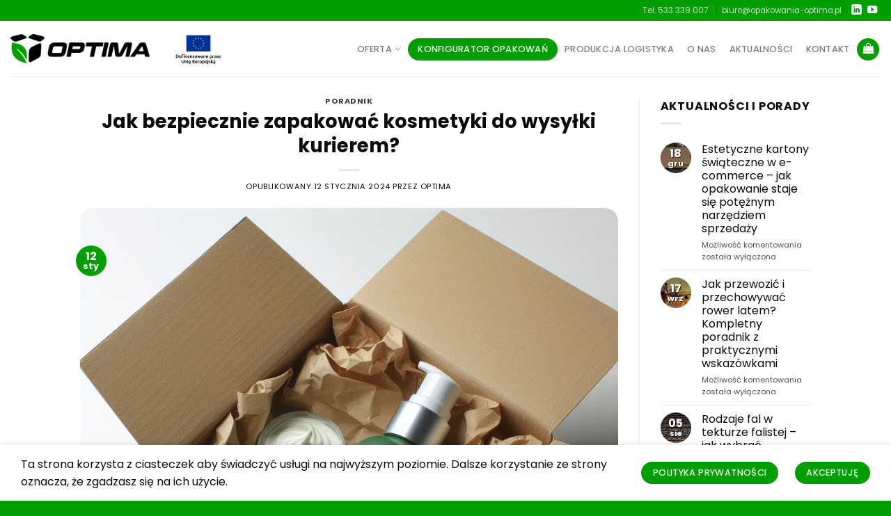

--- FILE ---
content_type: text/html; charset=UTF-8
request_url: https://opakowania-optima.pl/jak-bezpiecznie-zapakowac-kosmetyki-do-wysylki-kurierem/
body_size: 25246
content:
<!DOCTYPE html>
<html lang="pl-PL" class="loading-site no-js">
<head>
	<meta charset="UTF-8" />
	<link rel="profile" href="http://gmpg.org/xfn/11" />
	<link rel="pingback" href="https://opakowania-optima.pl/xmlrpc.php" />

	<script>(function(html){html.className = html.className.replace(/\bno-js\b/,'js')})(document.documentElement);</script>
<meta name='robots' content='index, follow, max-image-preview:large, max-snippet:-1, max-video-preview:-1' />

<!-- Google Tag Manager for WordPress by gtm4wp.com -->
<script data-cfasync="false" data-pagespeed-no-defer>
	var gtm4wp_datalayer_name = "dataLayer";
	var dataLayer = dataLayer || [];
</script>
<!-- End Google Tag Manager for WordPress by gtm4wp.com --><meta name="viewport" content="width=device-width, initial-scale=1" />
	<!-- This site is optimized with the Yoast SEO plugin v21.5 - https://yoast.com/wordpress/plugins/seo/ -->
	<title>Jak bezpiecznie zapakować kosmetyki do wysyłki kurierem? - Optima</title>
	<link rel="canonical" href="https://opakowania-optima.pl/jak-bezpiecznie-zapakowac-kosmetyki-do-wysylki-kurierem/" />
	<meta property="og:locale" content="pl_PL" />
	<meta property="og:type" content="article" />
	<meta property="og:title" content="Jak bezpiecznie zapakować kosmetyki do wysyłki kurierem? - Optima" />
	<meta property="og:url" content="https://opakowania-optima.pl/jak-bezpiecznie-zapakowac-kosmetyki-do-wysylki-kurierem/" />
	<meta property="og:site_name" content="Optima" />
	<meta property="article:published_time" content="2024-01-12T13:53:30+00:00" />
	<meta property="article:modified_time" content="2024-01-12T13:57:45+00:00" />
	<meta property="og:image" content="https://opakowania-optima.pl/wp-content/uploads/2024/01/Jak-bezpiecznie-zapakowac-kosmetyki-do-wysylki-kurierem_02.jpg" />
	<meta property="og:image:width" content="1024" />
	<meta property="og:image:height" content="1024" />
	<meta property="og:image:type" content="image/jpeg" />
	<meta name="author" content="Optima" />
	<meta name="twitter:card" content="summary_large_image" />
	<meta name="twitter:label1" content="Napisane przez" />
	<meta name="twitter:data1" content="Optima" />
	<meta name="twitter:label2" content="Szacowany czas czytania" />
	<meta name="twitter:data2" content="3 minuty" />
	<script type="application/ld+json" class="yoast-schema-graph">{"@context":"https://schema.org","@graph":[{"@type":"Article","@id":"https://opakowania-optima.pl/jak-bezpiecznie-zapakowac-kosmetyki-do-wysylki-kurierem/#article","isPartOf":{"@id":"https://opakowania-optima.pl/jak-bezpiecznie-zapakowac-kosmetyki-do-wysylki-kurierem/"},"author":{"name":"Optima","@id":"https://opakowania-optima.pl/#/schema/person/8895a9a57b4bef78968ec428d0d8d7dc"},"headline":"Jak bezpiecznie zapakować kosmetyki do wysyłki kurierem?","datePublished":"2024-01-12T13:53:30+00:00","dateModified":"2024-01-12T13:57:45+00:00","mainEntityOfPage":{"@id":"https://opakowania-optima.pl/jak-bezpiecznie-zapakowac-kosmetyki-do-wysylki-kurierem/"},"wordCount":623,"commentCount":0,"publisher":{"@id":"https://opakowania-optima.pl/#organization"},"image":{"@id":"https://opakowania-optima.pl/jak-bezpiecznie-zapakowac-kosmetyki-do-wysylki-kurierem/#primaryimage"},"thumbnailUrl":"https://opakowania-optima.pl/wp-content/uploads/2024/01/Jak-bezpiecznie-zapakowac-kosmetyki-do-wysylki-kurierem_02.jpg","keywords":["Jak zabezpieczyć wysyłkę","Pakowanie kosmetyków"],"articleSection":["Poradnik"],"inLanguage":"pl-PL","potentialAction":[{"@type":"CommentAction","name":"Comment","target":["https://opakowania-optima.pl/jak-bezpiecznie-zapakowac-kosmetyki-do-wysylki-kurierem/#respond"]}]},{"@type":"WebPage","@id":"https://opakowania-optima.pl/jak-bezpiecznie-zapakowac-kosmetyki-do-wysylki-kurierem/","url":"https://opakowania-optima.pl/jak-bezpiecznie-zapakowac-kosmetyki-do-wysylki-kurierem/","name":"Jak bezpiecznie zapakować kosmetyki do wysyłki kurierem? - Optima","isPartOf":{"@id":"https://opakowania-optima.pl/#website"},"primaryImageOfPage":{"@id":"https://opakowania-optima.pl/jak-bezpiecznie-zapakowac-kosmetyki-do-wysylki-kurierem/#primaryimage"},"image":{"@id":"https://opakowania-optima.pl/jak-bezpiecznie-zapakowac-kosmetyki-do-wysylki-kurierem/#primaryimage"},"thumbnailUrl":"https://opakowania-optima.pl/wp-content/uploads/2024/01/Jak-bezpiecznie-zapakowac-kosmetyki-do-wysylki-kurierem_02.jpg","datePublished":"2024-01-12T13:53:30+00:00","dateModified":"2024-01-12T13:57:45+00:00","breadcrumb":{"@id":"https://opakowania-optima.pl/jak-bezpiecznie-zapakowac-kosmetyki-do-wysylki-kurierem/#breadcrumb"},"inLanguage":"pl-PL","potentialAction":[{"@type":"ReadAction","target":["https://opakowania-optima.pl/jak-bezpiecznie-zapakowac-kosmetyki-do-wysylki-kurierem/"]}]},{"@type":"ImageObject","inLanguage":"pl-PL","@id":"https://opakowania-optima.pl/jak-bezpiecznie-zapakowac-kosmetyki-do-wysylki-kurierem/#primaryimage","url":"https://opakowania-optima.pl/wp-content/uploads/2024/01/Jak-bezpiecznie-zapakowac-kosmetyki-do-wysylki-kurierem_02.jpg","contentUrl":"https://opakowania-optima.pl/wp-content/uploads/2024/01/Jak-bezpiecznie-zapakowac-kosmetyki-do-wysylki-kurierem_02.jpg","width":1024,"height":1024,"caption":"Jak bezpiecznie zapakować kosmetyki do wysyłki kurierem_02"},{"@type":"BreadcrumbList","@id":"https://opakowania-optima.pl/jak-bezpiecznie-zapakowac-kosmetyki-do-wysylki-kurierem/#breadcrumb","itemListElement":[{"@type":"ListItem","position":1,"name":"Strona główna","item":"https://opakowania-optima.pl/"},{"@type":"ListItem","position":2,"name":"Jak bezpiecznie zapakować kosmetyki do wysyłki kurierem?"}]},{"@type":"WebSite","@id":"https://opakowania-optima.pl/#website","url":"https://opakowania-optima.pl/","name":"Producent opakowań kartonowych - Opakowania Optima","description":"Producent opakowań kartonowych","publisher":{"@id":"https://opakowania-optima.pl/#organization"},"alternateName":"Opakowania Optima","potentialAction":[{"@type":"SearchAction","target":{"@type":"EntryPoint","urlTemplate":"https://opakowania-optima.pl/?s={search_term_string}"},"query-input":"required name=search_term_string"}],"inLanguage":"pl-PL"},{"@type":"Organization","@id":"https://opakowania-optima.pl/#organization","name":"Producent opakowań kartonowych - Opakowania Optima","url":"https://opakowania-optima.pl/","logo":{"@type":"ImageObject","inLanguage":"pl-PL","@id":"https://opakowania-optima.pl/#/schema/logo/image/","url":"https://opakowania-optima.pl/wp-content/uploads/2023/10/Logo-Optima-1200-1.png","contentUrl":"https://opakowania-optima.pl/wp-content/uploads/2023/10/Logo-Optima-1200-1.png","width":1200,"height":249,"caption":"Producent opakowań kartonowych - Opakowania Optima"},"image":{"@id":"https://opakowania-optima.pl/#/schema/logo/image/"},"sameAs":["https://www.linkedin.com/company/ppu-optima"]},{"@type":"Person","@id":"https://opakowania-optima.pl/#/schema/person/8895a9a57b4bef78968ec428d0d8d7dc","name":"Optima","image":{"@type":"ImageObject","inLanguage":"pl-PL","@id":"https://opakowania-optima.pl/#/schema/person/image/","url":"https://secure.gravatar.com/avatar/40e638217bd8b54f10b049d15f93bd20?s=96&d=mm&r=g","contentUrl":"https://secure.gravatar.com/avatar/40e638217bd8b54f10b049d15f93bd20?s=96&d=mm&r=g","caption":"Optima"},"url":"https://opakowania-optima.pl/author/optima/"}]}</script>
	<!-- / Yoast SEO plugin. -->


<link rel='prefetch' href='https://opakowania-optima.pl/wp-content/themes/flatsome/assets/js/flatsome.js?ver=a0a7aee297766598a20e' />
<link rel='prefetch' href='https://opakowania-optima.pl/wp-content/themes/flatsome/assets/js/chunk.slider.js?ver=3.18.6' />
<link rel='prefetch' href='https://opakowania-optima.pl/wp-content/themes/flatsome/assets/js/chunk.popups.js?ver=3.18.6' />
<link rel='prefetch' href='https://opakowania-optima.pl/wp-content/themes/flatsome/assets/js/chunk.tooltips.js?ver=3.18.6' />
<link rel='prefetch' href='https://opakowania-optima.pl/wp-content/themes/flatsome/assets/js/woocommerce.js?ver=49415fe6a9266f32f1f2' />
<link rel="alternate" type="application/rss+xml" title="Optima &raquo; Kanał z wpisami" href="https://opakowania-optima.pl/feed/" />
<link rel="alternate" type="application/rss+xml" title="Optima &raquo; Kanał z komentarzami" href="https://opakowania-optima.pl/comments/feed/" />
<link rel="alternate" type="application/rss+xml" title="Optima &raquo; Jak bezpiecznie zapakować kosmetyki do wysyłki kurierem? Kanał z komentarzami" href="https://opakowania-optima.pl/jak-bezpiecznie-zapakowac-kosmetyki-do-wysylki-kurierem/feed/" />
<script type="text/javascript">
window._wpemojiSettings = {"baseUrl":"https:\/\/s.w.org\/images\/core\/emoji\/14.0.0\/72x72\/","ext":".png","svgUrl":"https:\/\/s.w.org\/images\/core\/emoji\/14.0.0\/svg\/","svgExt":".svg","source":{"concatemoji":"https:\/\/opakowania-optima.pl\/wp-includes\/js\/wp-emoji-release.min.js?ver=6.3.1"}};
/*! This file is auto-generated */
!function(i,n){var o,s,e;function c(e){try{var t={supportTests:e,timestamp:(new Date).valueOf()};sessionStorage.setItem(o,JSON.stringify(t))}catch(e){}}function p(e,t,n){e.clearRect(0,0,e.canvas.width,e.canvas.height),e.fillText(t,0,0);var t=new Uint32Array(e.getImageData(0,0,e.canvas.width,e.canvas.height).data),r=(e.clearRect(0,0,e.canvas.width,e.canvas.height),e.fillText(n,0,0),new Uint32Array(e.getImageData(0,0,e.canvas.width,e.canvas.height).data));return t.every(function(e,t){return e===r[t]})}function u(e,t,n){switch(t){case"flag":return n(e,"\ud83c\udff3\ufe0f\u200d\u26a7\ufe0f","\ud83c\udff3\ufe0f\u200b\u26a7\ufe0f")?!1:!n(e,"\ud83c\uddfa\ud83c\uddf3","\ud83c\uddfa\u200b\ud83c\uddf3")&&!n(e,"\ud83c\udff4\udb40\udc67\udb40\udc62\udb40\udc65\udb40\udc6e\udb40\udc67\udb40\udc7f","\ud83c\udff4\u200b\udb40\udc67\u200b\udb40\udc62\u200b\udb40\udc65\u200b\udb40\udc6e\u200b\udb40\udc67\u200b\udb40\udc7f");case"emoji":return!n(e,"\ud83e\udef1\ud83c\udffb\u200d\ud83e\udef2\ud83c\udfff","\ud83e\udef1\ud83c\udffb\u200b\ud83e\udef2\ud83c\udfff")}return!1}function f(e,t,n){var r="undefined"!=typeof WorkerGlobalScope&&self instanceof WorkerGlobalScope?new OffscreenCanvas(300,150):i.createElement("canvas"),a=r.getContext("2d",{willReadFrequently:!0}),o=(a.textBaseline="top",a.font="600 32px Arial",{});return e.forEach(function(e){o[e]=t(a,e,n)}),o}function t(e){var t=i.createElement("script");t.src=e,t.defer=!0,i.head.appendChild(t)}"undefined"!=typeof Promise&&(o="wpEmojiSettingsSupports",s=["flag","emoji"],n.supports={everything:!0,everythingExceptFlag:!0},e=new Promise(function(e){i.addEventListener("DOMContentLoaded",e,{once:!0})}),new Promise(function(t){var n=function(){try{var e=JSON.parse(sessionStorage.getItem(o));if("object"==typeof e&&"number"==typeof e.timestamp&&(new Date).valueOf()<e.timestamp+604800&&"object"==typeof e.supportTests)return e.supportTests}catch(e){}return null}();if(!n){if("undefined"!=typeof Worker&&"undefined"!=typeof OffscreenCanvas&&"undefined"!=typeof URL&&URL.createObjectURL&&"undefined"!=typeof Blob)try{var e="postMessage("+f.toString()+"("+[JSON.stringify(s),u.toString(),p.toString()].join(",")+"));",r=new Blob([e],{type:"text/javascript"}),a=new Worker(URL.createObjectURL(r),{name:"wpTestEmojiSupports"});return void(a.onmessage=function(e){c(n=e.data),a.terminate(),t(n)})}catch(e){}c(n=f(s,u,p))}t(n)}).then(function(e){for(var t in e)n.supports[t]=e[t],n.supports.everything=n.supports.everything&&n.supports[t],"flag"!==t&&(n.supports.everythingExceptFlag=n.supports.everythingExceptFlag&&n.supports[t]);n.supports.everythingExceptFlag=n.supports.everythingExceptFlag&&!n.supports.flag,n.DOMReady=!1,n.readyCallback=function(){n.DOMReady=!0}}).then(function(){return e}).then(function(){var e;n.supports.everything||(n.readyCallback(),(e=n.source||{}).concatemoji?t(e.concatemoji):e.wpemoji&&e.twemoji&&(t(e.twemoji),t(e.wpemoji)))}))}((window,document),window._wpemojiSettings);
</script>
<style type="text/css">
img.wp-smiley,
img.emoji {
	display: inline !important;
	border: none !important;
	box-shadow: none !important;
	height: 1em !important;
	width: 1em !important;
	margin: 0 0.07em !important;
	vertical-align: -0.1em !important;
	background: none !important;
	padding: 0 !important;
}
</style>
	<style id='wp-block-library-inline-css' type='text/css'>
:root{--wp-admin-theme-color:#007cba;--wp-admin-theme-color--rgb:0,124,186;--wp-admin-theme-color-darker-10:#006ba1;--wp-admin-theme-color-darker-10--rgb:0,107,161;--wp-admin-theme-color-darker-20:#005a87;--wp-admin-theme-color-darker-20--rgb:0,90,135;--wp-admin-border-width-focus:2px;--wp-block-synced-color:#7a00df;--wp-block-synced-color--rgb:122,0,223}@media (min-resolution:192dpi){:root{--wp-admin-border-width-focus:1.5px}}.wp-element-button{cursor:pointer}:root{--wp--preset--font-size--normal:16px;--wp--preset--font-size--huge:42px}:root .has-very-light-gray-background-color{background-color:#eee}:root .has-very-dark-gray-background-color{background-color:#313131}:root .has-very-light-gray-color{color:#eee}:root .has-very-dark-gray-color{color:#313131}:root .has-vivid-green-cyan-to-vivid-cyan-blue-gradient-background{background:linear-gradient(135deg,#00d084,#0693e3)}:root .has-purple-crush-gradient-background{background:linear-gradient(135deg,#34e2e4,#4721fb 50%,#ab1dfe)}:root .has-hazy-dawn-gradient-background{background:linear-gradient(135deg,#faaca8,#dad0ec)}:root .has-subdued-olive-gradient-background{background:linear-gradient(135deg,#fafae1,#67a671)}:root .has-atomic-cream-gradient-background{background:linear-gradient(135deg,#fdd79a,#004a59)}:root .has-nightshade-gradient-background{background:linear-gradient(135deg,#330968,#31cdcf)}:root .has-midnight-gradient-background{background:linear-gradient(135deg,#020381,#2874fc)}.has-regular-font-size{font-size:1em}.has-larger-font-size{font-size:2.625em}.has-normal-font-size{font-size:var(--wp--preset--font-size--normal)}.has-huge-font-size{font-size:var(--wp--preset--font-size--huge)}.has-text-align-center{text-align:center}.has-text-align-left{text-align:left}.has-text-align-right{text-align:right}#end-resizable-editor-section{display:none}.aligncenter{clear:both}.items-justified-left{justify-content:flex-start}.items-justified-center{justify-content:center}.items-justified-right{justify-content:flex-end}.items-justified-space-between{justify-content:space-between}.screen-reader-text{clip:rect(1px,1px,1px,1px);word-wrap:normal!important;border:0;-webkit-clip-path:inset(50%);clip-path:inset(50%);height:1px;margin:-1px;overflow:hidden;padding:0;position:absolute;width:1px}.screen-reader-text:focus{clip:auto!important;background-color:#ddd;-webkit-clip-path:none;clip-path:none;color:#444;display:block;font-size:1em;height:auto;left:5px;line-height:normal;padding:15px 23px 14px;text-decoration:none;top:5px;width:auto;z-index:100000}html :where(.has-border-color){border-style:solid}html :where([style*=border-top-color]){border-top-style:solid}html :where([style*=border-right-color]){border-right-style:solid}html :where([style*=border-bottom-color]){border-bottom-style:solid}html :where([style*=border-left-color]){border-left-style:solid}html :where([style*=border-width]){border-style:solid}html :where([style*=border-top-width]){border-top-style:solid}html :where([style*=border-right-width]){border-right-style:solid}html :where([style*=border-bottom-width]){border-bottom-style:solid}html :where([style*=border-left-width]){border-left-style:solid}html :where(img[class*=wp-image-]){height:auto;max-width:100%}:where(figure){margin:0 0 1em}html :where(.is-position-sticky){--wp-admin--admin-bar--position-offset:var(--wp-admin--admin-bar--height,0px)}@media screen and (max-width:600px){html :where(.is-position-sticky){--wp-admin--admin-bar--position-offset:0px}}
</style>
<link rel='stylesheet' id='contact-form-7-css' href='https://opakowania-optima.pl/wp-content/plugins/contact-form-7/includes/css/styles.css?ver=5.8.5' type='text/css' media='all' />
<style id='woocommerce-inline-inline-css' type='text/css'>
.woocommerce form .form-row .required { visibility: visible; }
</style>
<link rel='stylesheet' id='uacf7-frontend-style-css' href='https://opakowania-optima.pl/wp-content/plugins/ultimate-addons-for-contact-form-7/assets/css/uacf7-frontend.css?ver=6.3.1' type='text/css' media='all' />
<link rel='stylesheet' id='uacf7-form-style-css' href='https://opakowania-optima.pl/wp-content/plugins/ultimate-addons-for-contact-form-7/assets/css/form-style.css?ver=6.3.1' type='text/css' media='all' />
<link rel='stylesheet' id='uacf7-column-css' href='https://opakowania-optima.pl/wp-content/plugins/ultimate-addons-for-contact-form-7/addons/column/grid/columns.css?ver=6.3.1' type='text/css' media='all' />
<link rel='stylesheet' id='flatsome-main-css' href='https://opakowania-optima.pl/wp-content/themes/flatsome/assets/css/flatsome.css?ver=3.18.6' type='text/css' media='all' />
<style id='flatsome-main-inline-css' type='text/css'>
@font-face {
				font-family: "fl-icons";
				font-display: block;
				src: url(https://opakowania-optima.pl/wp-content/themes/flatsome/assets/css/icons/fl-icons.eot?v=3.18.6);
				src:
					url(https://opakowania-optima.pl/wp-content/themes/flatsome/assets/css/icons/fl-icons.eot#iefix?v=3.18.6) format("embedded-opentype"),
					url(https://opakowania-optima.pl/wp-content/themes/flatsome/assets/css/icons/fl-icons.woff2?v=3.18.6) format("woff2"),
					url(https://opakowania-optima.pl/wp-content/themes/flatsome/assets/css/icons/fl-icons.ttf?v=3.18.6) format("truetype"),
					url(https://opakowania-optima.pl/wp-content/themes/flatsome/assets/css/icons/fl-icons.woff?v=3.18.6) format("woff"),
					url(https://opakowania-optima.pl/wp-content/themes/flatsome/assets/css/icons/fl-icons.svg?v=3.18.6#fl-icons) format("svg");
			}
</style>
<link rel='stylesheet' id='flatsome-shop-css' href='https://opakowania-optima.pl/wp-content/themes/flatsome/assets/css/flatsome-shop.css?ver=3.18.6' type='text/css' media='all' />
<link rel='stylesheet' id='flatsome-style-css' href='https://opakowania-optima.pl/wp-content/themes/flatsome/style.css?ver=3.18.6' type='text/css' media='all' />
<script type='text/javascript' src='https://opakowania-optima.pl/wp-includes/js/jquery/jquery.min.js?ver=3.7.0' id='jquery-core-js'></script>
<script type='text/javascript' src='https://opakowania-optima.pl/wp-includes/js/jquery/jquery-migrate.min.js?ver=3.4.1' id='jquery-migrate-js'></script>
<link rel="https://api.w.org/" href="https://opakowania-optima.pl/wp-json/" /><link rel="alternate" type="application/json" href="https://opakowania-optima.pl/wp-json/wp/v2/posts/6998" /><link rel="EditURI" type="application/rsd+xml" title="RSD" href="https://opakowania-optima.pl/xmlrpc.php?rsd" />
<meta name="generator" content="WordPress 6.3.1" />
<meta name="generator" content="WooCommerce 8.0.3" />
<link rel='shortlink' href='https://opakowania-optima.pl/?p=6998' />
<link rel="alternate" type="application/json+oembed" href="https://opakowania-optima.pl/wp-json/oembed/1.0/embed?url=https%3A%2F%2Fopakowania-optima.pl%2Fjak-bezpiecznie-zapakowac-kosmetyki-do-wysylki-kurierem%2F" />
<link rel="alternate" type="text/xml+oembed" href="https://opakowania-optima.pl/wp-json/oembed/1.0/embed?url=https%3A%2F%2Fopakowania-optima.pl%2Fjak-bezpiecznie-zapakowac-kosmetyki-do-wysylki-kurierem%2F&#038;format=xml" />

<!-- Google Tag Manager for WordPress by gtm4wp.com -->
<!-- GTM Container placement set to footer -->
<script data-cfasync="false" data-pagespeed-no-defer type="text/javascript">
	var dataLayer_content = {"pagePostType":"post","pagePostType2":"single-post","pageCategory":["poradnik"],"pageAttributes":["jak-zabezpieczyc-wysylke","pakowanie-kosmetykow"],"pagePostAuthor":"Optima"};
	dataLayer.push( dataLayer_content );
</script>
<script data-cfasync="false">
(function(w,d,s,l,i){w[l]=w[l]||[];w[l].push({'gtm.start':
new Date().getTime(),event:'gtm.js'});var f=d.getElementsByTagName(s)[0],
j=d.createElement(s),dl=l!='dataLayer'?'&l='+l:'';j.async=true;j.src=
'//www.googletagmanager.com/gtm.js?id='+i+dl;f.parentNode.insertBefore(j,f);
})(window,document,'script','dataLayer','GTM-TPPGVPLC');
</script>
<!-- End Google Tag Manager for WordPress by gtm4wp.com -->        <style>
            #h5vp_endscreen .endscreen_content button {
                color: #ffffff;
                background: #00b3ff            }
            #h5vp_endscreen .endscreen_content button:hover {
                color: #ffffff;
                background: #19baff            }
            #h5vp_endscreen .endscreen_content p a {
                color: #fff;
            }
            :root {
                --plyr-font-size-large: 18px;
                --plyr-font-size-xlarge: 21px;
                --plyr-captions-text-color: #fff;
                --plyr-captions-background: #000000cc;
            }
            .h5vp_player .plyr__caption {
                -webkit-text-stroke: 0.2px #fff;
                text-shadow: 0px 0px 40px #fff;
            }
        </style>
                    <script> function loadHVPAssets(){ const element = document.getElementById('h5vp-player-js'); if(!element){ const script = document.createElement('script'); script.src = `https://opakowania-optima.pl/wp-content/plugins/html5-video-player-pro/dist/player.js?ver=1768553653`; document.getElementsByTagName("head")[0].appendChild(script); } if(typeof hpublic === 'undefined'){ const script = document.createElement('script'); script.innerHTML = `var hpublic = {dir: 'https://opakowania-optima.pl/wp-content/plugins/html5-video-player-pro/', siteUrl: 'https://opakowania-optima.pl',userId: 0}`; document.getElementsByTagName("head")[0].appendChild(script); }} document.addEventListener('DOMContentLoaded', function(){ const video = document.getElementsByTagName('video');if(video.length){loadHVPAssets();}})</script>
         <style> #h5vpQuickPlayer { width: 100%; max-width: 100%; margin: 0 auto; } </style> <style>.bg{opacity: 0; transition: opacity 1s; -webkit-transition: opacity 1s;} .bg-loaded{opacity: 1;}</style>	<noscript><style>.woocommerce-product-gallery{ opacity: 1 !important; }</style></noscript>
	<link rel="icon" href="https://opakowania-optima.pl/wp-content/uploads/2023/10/cropped-favicon-1-32x32.png" sizes="32x32" />
<link rel="icon" href="https://opakowania-optima.pl/wp-content/uploads/2023/10/cropped-favicon-1-192x192.png" sizes="192x192" />
<link rel="apple-touch-icon" href="https://opakowania-optima.pl/wp-content/uploads/2023/10/cropped-favicon-1-180x180.png" />
<meta name="msapplication-TileImage" content="https://opakowania-optima.pl/wp-content/uploads/2023/10/cropped-favicon-1-270x270.png" />
<style id="custom-css" type="text/css">:root {--primary-color: #009e00;--fs-color-primary: #009e00;--fs-color-secondary: #009e00;--fs-color-success: #009e00;--fs-color-alert: #b20000;--fs-experimental-link-color: #0a0a0a;--fs-experimental-link-color-hover: #009e00;}.tooltipster-base {--tooltip-color: #fff;--tooltip-bg-color: #000;}.off-canvas-right .mfp-content, .off-canvas-left .mfp-content {--drawer-width: 300px;}.off-canvas .mfp-content.off-canvas-cart {--drawer-width: 360px;}.sticky-add-to-cart--active, #wrapper,#main,#main.dark{background-color: #ffffff}.header-main{height: 80px}#logo img{max-height: 80px}#logo{width:200px;}.header-top{min-height: 30px}.transparent .header-main{height: 90px}.transparent #logo img{max-height: 90px}.has-transparent + .page-title:first-of-type,.has-transparent + #main > .page-title,.has-transparent + #main > div > .page-title,.has-transparent + #main .page-header-wrapper:first-of-type .page-title{padding-top: 120px;}.header.show-on-scroll,.stuck .header-main{height:81px!important}.stuck #logo img{max-height: 81px!important}.header-bg-color {background-color: #ffffff}.header-bottom {background-color: #f1f1f1}.top-bar-nav > li > a{line-height: 16px }.header-main .nav > li > a{line-height: 81px }.stuck .header-main .nav > li > a{line-height: 50px }@media (max-width: 549px) {.header-main{height: 70px}#logo img{max-height: 70px}}.main-menu-overlay{background-color: #009e01}.nav-dropdown{font-size:100%}.nav-dropdown-has-arrow li.has-dropdown:after{border-bottom-color: #ffffff;}.nav .nav-dropdown{background-color: #ffffff}.header-top{background-color:#009e00!important;}body{color: #0a0a0a}h1,h2,h3,h4,h5,h6,.heading-font{color: #0a0a0a;}body{font-size: 100%;}@media screen and (max-width: 549px){body{font-size: 100%;}}body{font-family: Poppins, sans-serif;}body {font-weight: 400;font-style: normal;}.nav > li > a {font-family: Poppins, sans-serif;}.mobile-sidebar-levels-2 .nav > li > ul > li > a {font-family: Poppins, sans-serif;}.nav > li > a,.mobile-sidebar-levels-2 .nav > li > ul > li > a {font-weight: 500;font-style: normal;}h1,h2,h3,h4,h5,h6,.heading-font, .off-canvas-center .nav-sidebar.nav-vertical > li > a{font-family: Poppins, sans-serif;}h1,h2,h3,h4,h5,h6,.heading-font,.banner h1,.banner h2 {font-weight: 700;font-style: normal;}.alt-font{font-family: Lato, sans-serif;}.alt-font {font-weight: 400!important;font-style: normal!important;}.breadcrumbs{text-transform: none;}input[type='submit'], input[type="button"], button:not(.icon), .button:not(.icon){border-radius: 25px!important}@media screen and (min-width: 550px){.products .box-vertical .box-image{min-width: 247px!important;width: 247px!important;}}.absolute-footer, html{background-color: #009e00}.nav-vertical-fly-out > li + li {border-top-width: 1px; border-top-style: solid;}/* Custom CSS */#menu-item-6564 {border-radius: 25px !important;background-color: #009e00 !important;color: #ffffff !important;padding: 2px 5px 2px 5px !important;z-index:9;height: 32px;}#menu-item-6564 a {line-height: 1px !important;}.nav-box>li.active>a, .nav-pills>li.active>a {color: hsl(0deg 0% 7% / 85%);}.nav-box>li.active>a, .nav-pills>li.active>a {background-color: #ffffff00;}.single-page a {text-decoration: underline !important;text-decoration-color: #009e00 !important;}.single-page a:hover {text-decoration-color: #000000 !important;}.menu-item-6564 a {color: #ffffff !important;}.nav-small.nav>li.html {font-size: .90em;}.absolute-footer.dark {color: #ffffff;}.woocommerce-store-notice__dismiss-link {display:none;}.icon-text-h4 h4{font-weight: 500 !important;}.button, button, input[type=button], input[type=reset], input[type=submit] {font-weight: 500;}.off-canvas-center.mfp-bg.mfp-ready {opacity: .95;}.menu-footer-white .ux-menu-link__link {color: #FFFFFF;}.nav-pills > li.active > a {background-color: #ffffff00;color: #000000;}#cookie-notice {font-family: 'Poppins';}.payment-icons img {width: 40%;}#menu-item-6576 a {background-color: #009e00 !important;color: #FFFFFF !important;}.box-text-products .price-wrapper {display: none;}.product-small .box-text {font-size: 1.1em;font-weight: 700;}.poppins-alt {font-weight: 400 !important;}@media (max-width: 549px) {.banner h1 {font-size: 1.8em;}}@media (max-width: 549px) {.banner h2 {font-size: 1.5em;}}@media (max-width: 549px) {.banner h3 {font-size: 1.2em;}}.place-order .button, button, input[type=button], input[type=reset], input[type=submit] {font-size: .87em;}.box-text-products .is-smaller {font-size: .6em;font-weight: 500;}.product-title {color: #000000 !important;}.nav-dropdown-has-shadow .nav-dropdown {box-shadow: 0px 15px 15px rgba(0,0,0,.15);}.button.icon {z-index: 9;}.flatsome-cookies__buttons .button {font-size: .8em;}.imgradius img {border-radius: 25px !important;}.imgradiusright img {border-radius: 0 25px 25px 0 !important;}.imgradiusleft img {border-radius: 25px 0 0 25px !important;}.custom-accordion-3 .accordion-item {background: #ededed;margin-bottom: 10px;border-radius: 20px;padding: 10px;font-size: 95%}.custom-accordion-2 .accordion-item {background: #f5f5f5}.accordion-item .toggle i {font-size: 1em;color: #009e00 !important;}.accordion-item {background: #f5f5f5;margin-bottom: 10px !important;border-radius: 20px;padding: 7px 20px !important}.accordion-title {border-top: 0;font-size: 100% !important}.accordion-title.active {background-color: transparent}.accordion-inner {padding: 1em}.round-corners, .round-corners .fill, .round-corners .box-image, .round-corners .flickity-viewport, .round-corners .slider, .round-corners .col-inner, .entry-image img, .box-image img {border-radius: 20px!important;}.box-image {border-radius: 20px;}.img .caption {border-radius: 0 0 25px 25px;}.single-page .accordion-title {text-decoration: none !important;}.box-push .box-text {border-radius: 15px;}.comments-area {border-radius: 35px;}#comments .comment-respond {padding: 25px 25px 0;border-radius: 35px;}textarea {border-radius: 20px;}.round-corners,.round-corners .fill,.round-corners .box-image,.round-corners .flickity-viewport,.round-corners .slider,.round-corners .col-inner,.entry-image img,.box-image img {border-radius: 20px!important}.round-corners-left,.round-corners-left .fill,.round-corners-left .box-image,.round-corners-left .flickity-viewport,.round-corners-left .slider,.round-corners-left .col-inner {border-radius: 20px 20px 0 0}.demo_store {background-color: #fff;color: #000;padding: 0px;}.wp-embed {border-radius: 25px;}h1, h2, h3, h4, h5, h6, .heading-font, .banner h1, .banner h2 {font-weight: 600;}.header-block-block-3 {height: fit-content;}#footer .btnwhite { color: #ffffff !important; border-color: #ffffff !important;}#footer .btnwhite :hover { color: #009e00 !important;}.label-new.menu-item > a:after{content:"New";}.label-hot.menu-item > a:after{content:"Hot";}.label-sale.menu-item > a:after{content:"Sale";}.label-popular.menu-item > a:after{content:"Popular";}</style><style id="kirki-inline-styles">/* devanagari */
@font-face {
  font-family: 'Poppins';
  font-style: normal;
  font-weight: 400;
  font-display: swap;
  src: url(https://opakowania-optima.pl/wp-content/fonts/poppins/pxiEyp8kv8JHgFVrJJbecmNE.woff2) format('woff2');
  unicode-range: U+0900-097F, U+1CD0-1CF9, U+200C-200D, U+20A8, U+20B9, U+20F0, U+25CC, U+A830-A839, U+A8E0-A8FF, U+11B00-11B09;
}
/* latin-ext */
@font-face {
  font-family: 'Poppins';
  font-style: normal;
  font-weight: 400;
  font-display: swap;
  src: url(https://opakowania-optima.pl/wp-content/fonts/poppins/pxiEyp8kv8JHgFVrJJnecmNE.woff2) format('woff2');
  unicode-range: U+0100-02BA, U+02BD-02C5, U+02C7-02CC, U+02CE-02D7, U+02DD-02FF, U+0304, U+0308, U+0329, U+1D00-1DBF, U+1E00-1E9F, U+1EF2-1EFF, U+2020, U+20A0-20AB, U+20AD-20C0, U+2113, U+2C60-2C7F, U+A720-A7FF;
}
/* latin */
@font-face {
  font-family: 'Poppins';
  font-style: normal;
  font-weight: 400;
  font-display: swap;
  src: url(https://opakowania-optima.pl/wp-content/fonts/poppins/pxiEyp8kv8JHgFVrJJfecg.woff2) format('woff2');
  unicode-range: U+0000-00FF, U+0131, U+0152-0153, U+02BB-02BC, U+02C6, U+02DA, U+02DC, U+0304, U+0308, U+0329, U+2000-206F, U+20AC, U+2122, U+2191, U+2193, U+2212, U+2215, U+FEFF, U+FFFD;
}
/* devanagari */
@font-face {
  font-family: 'Poppins';
  font-style: normal;
  font-weight: 500;
  font-display: swap;
  src: url(https://opakowania-optima.pl/wp-content/fonts/poppins/pxiByp8kv8JHgFVrLGT9Z11lFc-K.woff2) format('woff2');
  unicode-range: U+0900-097F, U+1CD0-1CF9, U+200C-200D, U+20A8, U+20B9, U+20F0, U+25CC, U+A830-A839, U+A8E0-A8FF, U+11B00-11B09;
}
/* latin-ext */
@font-face {
  font-family: 'Poppins';
  font-style: normal;
  font-weight: 500;
  font-display: swap;
  src: url(https://opakowania-optima.pl/wp-content/fonts/poppins/pxiByp8kv8JHgFVrLGT9Z1JlFc-K.woff2) format('woff2');
  unicode-range: U+0100-02BA, U+02BD-02C5, U+02C7-02CC, U+02CE-02D7, U+02DD-02FF, U+0304, U+0308, U+0329, U+1D00-1DBF, U+1E00-1E9F, U+1EF2-1EFF, U+2020, U+20A0-20AB, U+20AD-20C0, U+2113, U+2C60-2C7F, U+A720-A7FF;
}
/* latin */
@font-face {
  font-family: 'Poppins';
  font-style: normal;
  font-weight: 500;
  font-display: swap;
  src: url(https://opakowania-optima.pl/wp-content/fonts/poppins/pxiByp8kv8JHgFVrLGT9Z1xlFQ.woff2) format('woff2');
  unicode-range: U+0000-00FF, U+0131, U+0152-0153, U+02BB-02BC, U+02C6, U+02DA, U+02DC, U+0304, U+0308, U+0329, U+2000-206F, U+20AC, U+2122, U+2191, U+2193, U+2212, U+2215, U+FEFF, U+FFFD;
}
/* devanagari */
@font-face {
  font-family: 'Poppins';
  font-style: normal;
  font-weight: 700;
  font-display: swap;
  src: url(https://opakowania-optima.pl/wp-content/fonts/poppins/pxiByp8kv8JHgFVrLCz7Z11lFc-K.woff2) format('woff2');
  unicode-range: U+0900-097F, U+1CD0-1CF9, U+200C-200D, U+20A8, U+20B9, U+20F0, U+25CC, U+A830-A839, U+A8E0-A8FF, U+11B00-11B09;
}
/* latin-ext */
@font-face {
  font-family: 'Poppins';
  font-style: normal;
  font-weight: 700;
  font-display: swap;
  src: url(https://opakowania-optima.pl/wp-content/fonts/poppins/pxiByp8kv8JHgFVrLCz7Z1JlFc-K.woff2) format('woff2');
  unicode-range: U+0100-02BA, U+02BD-02C5, U+02C7-02CC, U+02CE-02D7, U+02DD-02FF, U+0304, U+0308, U+0329, U+1D00-1DBF, U+1E00-1E9F, U+1EF2-1EFF, U+2020, U+20A0-20AB, U+20AD-20C0, U+2113, U+2C60-2C7F, U+A720-A7FF;
}
/* latin */
@font-face {
  font-family: 'Poppins';
  font-style: normal;
  font-weight: 700;
  font-display: swap;
  src: url(https://opakowania-optima.pl/wp-content/fonts/poppins/pxiByp8kv8JHgFVrLCz7Z1xlFQ.woff2) format('woff2');
  unicode-range: U+0000-00FF, U+0131, U+0152-0153, U+02BB-02BC, U+02C6, U+02DA, U+02DC, U+0304, U+0308, U+0329, U+2000-206F, U+20AC, U+2122, U+2191, U+2193, U+2212, U+2215, U+FEFF, U+FFFD;
}/* latin-ext */
@font-face {
  font-family: 'Lato';
  font-style: normal;
  font-weight: 400;
  font-display: swap;
  src: url(https://opakowania-optima.pl/wp-content/fonts/lato/S6uyw4BMUTPHjxAwXjeu.woff2) format('woff2');
  unicode-range: U+0100-02BA, U+02BD-02C5, U+02C7-02CC, U+02CE-02D7, U+02DD-02FF, U+0304, U+0308, U+0329, U+1D00-1DBF, U+1E00-1E9F, U+1EF2-1EFF, U+2020, U+20A0-20AB, U+20AD-20C0, U+2113, U+2C60-2C7F, U+A720-A7FF;
}
/* latin */
@font-face {
  font-family: 'Lato';
  font-style: normal;
  font-weight: 400;
  font-display: swap;
  src: url(https://opakowania-optima.pl/wp-content/fonts/lato/S6uyw4BMUTPHjx4wXg.woff2) format('woff2');
  unicode-range: U+0000-00FF, U+0131, U+0152-0153, U+02BB-02BC, U+02C6, U+02DA, U+02DC, U+0304, U+0308, U+0329, U+2000-206F, U+20AC, U+2122, U+2191, U+2193, U+2212, U+2215, U+FEFF, U+FFFD;
}</style></head>

<body class="post-template-default single single-post postid-6998 single-format-standard wp-custom-logo theme-flatsome woocommerce-no-js lightbox nav-dropdown-has-shadow mobile-submenu-toggle">


<a class="skip-link screen-reader-text" href="#main">Skip to content</a>

<div id="wrapper">

	
	<header id="header" class="header header-full-width has-sticky sticky-jump">
		<div class="header-wrapper">
			<div id="top-bar" class="header-top hide-for-sticky nav-dark">
    <div class="flex-row container">
      <div class="flex-col hide-for-medium flex-left">
          <ul class="nav nav-left medium-nav-center nav-small  nav-divided">
                        </ul>
      </div>

      <div class="flex-col hide-for-medium flex-center">
          <ul class="nav nav-center nav-small  nav-divided">
                        </ul>
      </div>

      <div class="flex-col hide-for-medium flex-right">
         <ul class="nav top-bar-nav nav-right nav-small  nav-divided">
              <li class="html custom html_topbar_left"><a href="tel: +48 533339007"> Tel. 533 339 007</a> </li><li class="html custom html_topbar_right"><a href="mailto:biuro@opakowania-optima.pl">biuro@opakowania-optima.pl</a></li><li class="html header-social-icons ml-0">
	<div class="social-icons follow-icons" ><a href="https://www.linkedin.com/company/ppu-optima" data-label="LinkedIn" target="_blank" class="icon plain linkedin tooltip" title="Follow on LinkedIn" aria-label="Follow on LinkedIn" rel="noopener nofollow" ><i class="icon-linkedin" ></i></a><a href="https://www.youtube.com/watch?v=P49efY_Hr4k" data-label="YouTube" target="_blank" class="icon plain youtube tooltip" title="Follow on YouTube" aria-label="Follow on YouTube" rel="noopener nofollow" ><i class="icon-youtube" ></i></a></div></li>
          </ul>
      </div>

            <div class="flex-col show-for-medium flex-grow">
          <ul class="nav nav-center nav-small mobile-nav  nav-divided">
              <li class="html custom html_topbar_left"><a href="tel: +48 533339007"> Tel. 533 339 007</a> </li><li class="html custom html_topbar_right"><a href="mailto:biuro@opakowania-optima.pl">biuro@opakowania-optima.pl</a></li>          </ul>
      </div>
      
    </div>
</div>
<div id="masthead" class="header-main ">
      <div class="header-inner flex-row container logo-left medium-logo-center" role="navigation">

          <!-- Logo -->
          <div id="logo" class="flex-col logo">
            
<!-- Header logo -->
<a href="https://opakowania-optima.pl/" title="Optima - Producent opakowań kartonowych" rel="home">
		<img width="1020" height="211" src="https://opakowania-optima.pl/wp-content/uploads/2023/10/Logo-Optima-1200-1-1024x212.png" class="header_logo header-logo" alt="Optima"/><img  width="1020" height="211" src="https://opakowania-optima.pl/wp-content/uploads/2023/10/Logo-Optima-1200-1-1024x212.png" class="header-logo-dark" alt="Optima"/></a>
          </div>

          <!-- Mobile Left Elements -->
          <div class="flex-col show-for-medium flex-left">
            <ul class="mobile-nav nav nav-left ">
              <li class="header-block"><div class="header-block-block-3">
	<a class="plain" href="/dotacje-unia-europejska/" >	<div class="icon-box featured-box icon-box-left text-left"  >
					<div class="icon-box-img" style="width: 80px">
				<div class="icon">
					<div class="icon-inner" >
						<img width="300" height="213" src="https://opakowania-optima.pl/wp-content/uploads/2024/07/Znak_UE_polski_pion_kolor_RGB-300x213.jpg" class="attachment-medium size-medium" alt="Znak_UE_polski_pion_kolor_RGB" decoding="async" loading="lazy" srcset="https://opakowania-optima.pl/wp-content/uploads/2024/07/Znak_UE_polski_pion_kolor_RGB-300x213.jpg 300w, https://opakowania-optima.pl/wp-content/uploads/2024/07/Znak_UE_polski_pion_kolor_RGB.jpg 400w" sizes="(max-width: 300px) 100vw, 300px" />					</div>
				</div>
			</div>
				<div class="icon-box-text last-reset">
									

		</div>
	</div>
	</a>
	</div></li>            </ul>
          </div>

          <!-- Left Elements -->
          <div class="flex-col hide-for-medium flex-left
            flex-grow">
            <ul class="header-nav header-nav-main nav nav-left  nav-box nav-uppercase" >
              <li class="header-block"><div class="header-block-block-3">
	<a class="plain" href="/dotacje-unia-europejska/" >	<div class="icon-box featured-box icon-box-left text-left"  >
					<div class="icon-box-img" style="width: 80px">
				<div class="icon">
					<div class="icon-inner" >
						<img width="300" height="213" src="https://opakowania-optima.pl/wp-content/uploads/2024/07/Znak_UE_polski_pion_kolor_RGB-300x213.jpg" class="attachment-medium size-medium" alt="Znak_UE_polski_pion_kolor_RGB" decoding="async" loading="lazy" srcset="https://opakowania-optima.pl/wp-content/uploads/2024/07/Znak_UE_polski_pion_kolor_RGB-300x213.jpg 300w, https://opakowania-optima.pl/wp-content/uploads/2024/07/Znak_UE_polski_pion_kolor_RGB.jpg 400w" sizes="(max-width: 300px) 100vw, 300px" />					</div>
				</div>
			</div>
				<div class="icon-box-text last-reset">
									

		</div>
	</div>
	</a>
	</div></li>            </ul>
          </div>

          <!-- Right Elements -->
          <div class="flex-col hide-for-medium flex-right">
            <ul class="header-nav header-nav-main nav nav-right  nav-box nav-uppercase">
              <li id="menu-item-5566" class="menu-item menu-item-type-post_type menu-item-object-page menu-item-has-children menu-item-5566 menu-item-design-full-width menu-item-has-block has-dropdown"><a href="https://opakowania-optima.pl/rodzaje-opakowan/" class="nav-top-link" aria-expanded="false" aria-haspopup="menu">Oferta<i class="icon-angle-down" ></i></a><div class="sub-menu nav-dropdown">	<section class="section" id="section_2061195029">
		<div class="bg section-bg fill bg-fill  bg-loaded" >

			
			
			

		</div>

		

		<div class="section-content relative">
			

<div class="row row-small row-full-width align-center"  id="row-102302204">


	<div id="col-1625626214" class="col medium-6 small-12 large-6"  >
				<div class="col-inner"  >
			
			

<div class="row align-right"  id="row-1696965251">


	<div id="col-1507215639" class="col medium-3 small-6 large-3"  >
				<div class="col-inner"  >
			
			

	<div id="gap-1459784417" class="gap-element clearfix" style="display:block; height:auto;">
		
<style>
#gap-1459784417 {
  padding-top: 12px;
}
</style>
	</div>
	


	<a class="plain" href="/opakowania-e-commerce/" >	<div class="icon-box featured-box icon-box-center text-center"  >
					<div class="icon-box-img" style="width: 159px">
				<div class="icon">
					<div class="icon-inner" >
						<img width="300" height="300" src="https://opakowania-optima.pl/wp-content/uploads/2023/11/Opakowania-Optima-Kartony-z-nadrukiem-7-300x300.png" class="attachment-medium size-medium" alt="Opakowania zwrotne e-commerce" decoding="async" loading="lazy" srcset="https://opakowania-optima.pl/wp-content/uploads/2023/11/Opakowania-Optima-Kartony-z-nadrukiem-7-300x300.png 300w, https://opakowania-optima.pl/wp-content/uploads/2023/11/Opakowania-Optima-Kartony-z-nadrukiem-7-1024x1024.png 1024w, https://opakowania-optima.pl/wp-content/uploads/2023/11/Opakowania-Optima-Kartony-z-nadrukiem-7-150x150.png 150w, https://opakowania-optima.pl/wp-content/uploads/2023/11/Opakowania-Optima-Kartony-z-nadrukiem-7-768x768.png 768w, https://opakowania-optima.pl/wp-content/uploads/2023/11/Opakowania-Optima-Kartony-z-nadrukiem-7-247x247.png 247w, https://opakowania-optima.pl/wp-content/uploads/2023/11/Opakowania-Optima-Kartony-z-nadrukiem-7-510x510.png 510w, https://opakowania-optima.pl/wp-content/uploads/2023/11/Opakowania-Optima-Kartony-z-nadrukiem-7-100x100.png 100w, https://opakowania-optima.pl/wp-content/uploads/2023/11/Opakowania-Optima-Kartony-z-nadrukiem-7.png 1080w" sizes="(max-width: 300px) 100vw, 300px" />					</div>
				</div>
			</div>
				<div class="icon-box-text last-reset">
									

	<div id="text-2935742785" class="text">
		
<h3><a href="/opakowania-e-commerce/">Opakowania zwrotne e-commerce</a></h3>
		
<style>
#text-2935742785 {
  font-size: 0.8rem;
}
</style>
	</div>
	
<a href="/nasze-produkty/" class="button primary is-xxsmall"  >
    <span>Konfigurator</span>
  </a>


		</div>
	</div>
	</a>
	

		</div>
					</div>

	

	<div id="col-34731348" class="col medium-3 small-6 large-3"  >
				<div class="col-inner"  >
			
			


	<a class="plain" href="/opakowania-klapowe/" >	<div class="icon-box featured-box icon-box-center text-center"  >
					<div class="icon-box-img" style="width: 159px">
				<div class="icon">
					<div class="icon-inner" >
						<img width="300" height="300" src="https://opakowania-optima.pl/wp-content/uploads/2023/11/Opakowania-Optima-Kartony-z-nadrukiem-4-300x300.png" class="attachment-medium size-medium" alt="Opakowania klapowe" decoding="async" loading="lazy" srcset="https://opakowania-optima.pl/wp-content/uploads/2023/11/Opakowania-Optima-Kartony-z-nadrukiem-4-300x300.png 300w, https://opakowania-optima.pl/wp-content/uploads/2023/11/Opakowania-Optima-Kartony-z-nadrukiem-4-1024x1024.png 1024w, https://opakowania-optima.pl/wp-content/uploads/2023/11/Opakowania-Optima-Kartony-z-nadrukiem-4-150x150.png 150w, https://opakowania-optima.pl/wp-content/uploads/2023/11/Opakowania-Optima-Kartony-z-nadrukiem-4-768x768.png 768w, https://opakowania-optima.pl/wp-content/uploads/2023/11/Opakowania-Optima-Kartony-z-nadrukiem-4-247x247.png 247w, https://opakowania-optima.pl/wp-content/uploads/2023/11/Opakowania-Optima-Kartony-z-nadrukiem-4-510x510.png 510w, https://opakowania-optima.pl/wp-content/uploads/2023/11/Opakowania-Optima-Kartony-z-nadrukiem-4-100x100.png 100w, https://opakowania-optima.pl/wp-content/uploads/2023/11/Opakowania-Optima-Kartony-z-nadrukiem-4.png 1080w" sizes="(max-width: 300px) 100vw, 300px" />					</div>
				</div>
			</div>
				<div class="icon-box-text last-reset">
									

	<div id="text-1947803598" class="text">
		
<h3><a href="/opakowania-klapowe/">Opakowania klapowe</a></h3>
		
<style>
#text-1947803598 {
  font-size: 0.8rem;
}
</style>
	</div>
	

		</div>
	</div>
	</a>
	

		</div>
					</div>

	

	<div id="col-890817687" class="col medium-3 small-6 large-3"  >
				<div class="col-inner"  >
			
			


	<a class="plain" href="/opakowania-fasonowe/" >	<div class="icon-box featured-box icon-box-center text-center"  >
					<div class="icon-box-img" style="width: 159px">
				<div class="icon">
					<div class="icon-inner" >
						<img width="300" height="300" src="https://opakowania-optima.pl/wp-content/uploads/2023/11/Opakowania-Optima-Kartony-z-nadrukiem-6-300x300.png" class="attachment-medium size-medium" alt="Opakowania fasonowe, wykrojnikowe" decoding="async" loading="lazy" srcset="https://opakowania-optima.pl/wp-content/uploads/2023/11/Opakowania-Optima-Kartony-z-nadrukiem-6-300x300.png 300w, https://opakowania-optima.pl/wp-content/uploads/2023/11/Opakowania-Optima-Kartony-z-nadrukiem-6-1024x1024.png 1024w, https://opakowania-optima.pl/wp-content/uploads/2023/11/Opakowania-Optima-Kartony-z-nadrukiem-6-150x150.png 150w, https://opakowania-optima.pl/wp-content/uploads/2023/11/Opakowania-Optima-Kartony-z-nadrukiem-6-768x768.png 768w, https://opakowania-optima.pl/wp-content/uploads/2023/11/Opakowania-Optima-Kartony-z-nadrukiem-6-247x247.png 247w, https://opakowania-optima.pl/wp-content/uploads/2023/11/Opakowania-Optima-Kartony-z-nadrukiem-6-510x510.png 510w, https://opakowania-optima.pl/wp-content/uploads/2023/11/Opakowania-Optima-Kartony-z-nadrukiem-6-100x100.png 100w, https://opakowania-optima.pl/wp-content/uploads/2023/11/Opakowania-Optima-Kartony-z-nadrukiem-6.png 1080w" sizes="(max-width: 300px) 100vw, 300px" />					</div>
				</div>
			</div>
				<div class="icon-box-text last-reset">
									

	<div id="text-1005692514" class="text">
		
<h3><a href="/opakowania-fasonowe/">Opakowania fasonowe</a></h3>
		
<style>
#text-1005692514 {
  font-size: 0.8rem;
}
</style>
	</div>
	

		</div>
	</div>
	</a>
	

		</div>
					</div>

	

	<div id="col-1956157708" class="col medium-3 small-6 large-3"  >
				<div class="col-inner"  >
			
			


	<a class="plain" href="/kartony-z-nadrukiem/" >	<div class="icon-box featured-box icon-box-center text-center"  >
					<div class="icon-box-img" style="width: 159px">
				<div class="icon">
					<div class="icon-inner" >
						<img width="300" height="300" src="https://opakowania-optima.pl/wp-content/uploads/2023/11/Kartony-z-nadrukiem-opakowania-z-logo-300x300.jpg" class="attachment-medium size-medium" alt="" decoding="async" loading="lazy" srcset="https://opakowania-optima.pl/wp-content/uploads/2023/11/Kartony-z-nadrukiem-opakowania-z-logo-300x300.jpg 300w, https://opakowania-optima.pl/wp-content/uploads/2023/11/Kartony-z-nadrukiem-opakowania-z-logo-150x150.jpg 150w, https://opakowania-optima.pl/wp-content/uploads/2023/11/Kartony-z-nadrukiem-opakowania-z-logo-247x247.jpg 247w, https://opakowania-optima.pl/wp-content/uploads/2023/11/Kartony-z-nadrukiem-opakowania-z-logo-510x510.jpg 510w, https://opakowania-optima.pl/wp-content/uploads/2023/11/Kartony-z-nadrukiem-opakowania-z-logo-100x100.jpg 100w, https://opakowania-optima.pl/wp-content/uploads/2023/11/Kartony-z-nadrukiem-opakowania-z-logo.jpg 750w" sizes="(max-width: 300px) 100vw, 300px" />					</div>
				</div>
			</div>
				<div class="icon-box-text last-reset">
									

	<div id="text-3862532152" class="text">
		
<h3><a href="/kartony-z-nadrukiem/">Kartony z nadrukiem</a></h3>
		
<style>
#text-3862532152 {
  font-size: 0.8rem;
}
</style>
	</div>
	

		</div>
	</div>
	</a>
	

		</div>
					</div>

	

</div>

		</div>
				
<style>
#col-1625626214 > .col-inner {
  padding: 0px 0px 0px 0px;
}
</style>
	</div>

	

	<div id="col-1844017028" class="col medium-6 small-12 large-6"  >
				<div class="col-inner"  >
			
			

<div class="row align-right"  id="row-1950639709">


	<div id="col-811666269" class="col medium-3 small-6 large-3"  >
				<div class="col-inner"  >
			
			


	<a class="plain" href="/kartony-na-wymiar/" >	<div class="icon-box featured-box icon-box-center text-center"  >
					<div class="icon-box-img" style="width: 159px">
				<div class="icon">
					<div class="icon-inner" >
						<img width="300" height="300" src="https://opakowania-optima.pl/wp-content/uploads/2023/12/Opakowania-Optima-Kartony-na-wymiar-300x300.jpg" class="attachment-medium size-medium" alt="Opakowania-Optima-Kartony-na-wymiar" decoding="async" loading="lazy" srcset="https://opakowania-optima.pl/wp-content/uploads/2023/12/Opakowania-Optima-Kartony-na-wymiar-300x300.jpg 300w, https://opakowania-optima.pl/wp-content/uploads/2023/12/Opakowania-Optima-Kartony-na-wymiar-1024x1024.jpg 1024w, https://opakowania-optima.pl/wp-content/uploads/2023/12/Opakowania-Optima-Kartony-na-wymiar-150x150.jpg 150w, https://opakowania-optima.pl/wp-content/uploads/2023/12/Opakowania-Optima-Kartony-na-wymiar-768x768.jpg 768w, https://opakowania-optima.pl/wp-content/uploads/2023/12/Opakowania-Optima-Kartony-na-wymiar-247x247.jpg 247w, https://opakowania-optima.pl/wp-content/uploads/2023/12/Opakowania-Optima-Kartony-na-wymiar-510x510.jpg 510w, https://opakowania-optima.pl/wp-content/uploads/2023/12/Opakowania-Optima-Kartony-na-wymiar-100x100.jpg 100w, https://opakowania-optima.pl/wp-content/uploads/2023/12/Opakowania-Optima-Kartony-na-wymiar.jpg 1080w" sizes="(max-width: 300px) 100vw, 300px" />					</div>
				</div>
			</div>
				<div class="icon-box-text last-reset">
									

	<div id="text-3412315403" class="text">
		
<h3><a href="/kartony-na-wymiar/">Kartony na wymiar</a></h3>
		
<style>
#text-3412315403 {
  font-size: 0.8rem;
}
</style>
	</div>
	

		</div>
	</div>
	</a>
	

		</div>
					</div>

	

	<div id="col-852354649" class="col medium-3 small-6 large-3"  >
				<div class="col-inner"  >
			
			


	<a class="plain" href="/akcesoria-do-kartonow/" >	<div class="icon-box featured-box icon-box-center text-center"  >
					<div class="icon-box-img" style="width: 159px">
				<div class="icon">
					<div class="icon-inner" >
						<img width="300" height="300" src="https://opakowania-optima.pl/wp-content/uploads/2023/11/Opakowania-Optima-Kartony-z-nadrukiem-5-300x300.png" class="attachment-medium size-medium" alt="Przekładki, narożniki, wkładki do kartonów - Opakowania Optima" decoding="async" loading="lazy" srcset="https://opakowania-optima.pl/wp-content/uploads/2023/11/Opakowania-Optima-Kartony-z-nadrukiem-5-300x300.png 300w, https://opakowania-optima.pl/wp-content/uploads/2023/11/Opakowania-Optima-Kartony-z-nadrukiem-5-1024x1024.png 1024w, https://opakowania-optima.pl/wp-content/uploads/2023/11/Opakowania-Optima-Kartony-z-nadrukiem-5-150x150.png 150w, https://opakowania-optima.pl/wp-content/uploads/2023/11/Opakowania-Optima-Kartony-z-nadrukiem-5-768x768.png 768w, https://opakowania-optima.pl/wp-content/uploads/2023/11/Opakowania-Optima-Kartony-z-nadrukiem-5-247x247.png 247w, https://opakowania-optima.pl/wp-content/uploads/2023/11/Opakowania-Optima-Kartony-z-nadrukiem-5-510x510.png 510w, https://opakowania-optima.pl/wp-content/uploads/2023/11/Opakowania-Optima-Kartony-z-nadrukiem-5-100x100.png 100w, https://opakowania-optima.pl/wp-content/uploads/2023/11/Opakowania-Optima-Kartony-z-nadrukiem-5.png 1080w" sizes="(max-width: 300px) 100vw, 300px" />					</div>
				</div>
			</div>
				<div class="icon-box-text last-reset">
									

	<div id="text-3793741130" class="text">
		
<h3><a href="/akcesoria-do-kartonow/">Przekładki, narożniki, wkładki do kartonów</a></h3>
		
<style>
#text-3793741130 {
  font-size: 0.8rem;
}
</style>
	</div>
	

		</div>
	</div>
	</a>
	

		</div>
					</div>

	

	<div id="col-1981742681" class="col medium-3 small-6 large-3"  >
				<div class="col-inner"  >
			
			


	<a class="plain" href="/plyta-plaster-miodu/" >	<div class="icon-box featured-box icon-box-center text-center"  >
					<div class="icon-box-img" style="width: 159px">
				<div class="icon">
					<div class="icon-inner" >
						<img width="300" height="300" src="https://opakowania-optima.pl/wp-content/uploads/2023/11/plyta-plaster-miodu-2-300x300.jpg" class="attachment-medium size-medium" alt="płyta-plaster-miodu" decoding="async" loading="lazy" srcset="https://opakowania-optima.pl/wp-content/uploads/2023/11/plyta-plaster-miodu-2-300x300.jpg 300w, https://opakowania-optima.pl/wp-content/uploads/2023/11/plyta-plaster-miodu-2-1024x1024.jpg 1024w, https://opakowania-optima.pl/wp-content/uploads/2023/11/plyta-plaster-miodu-2-150x150.jpg 150w, https://opakowania-optima.pl/wp-content/uploads/2023/11/plyta-plaster-miodu-2-768x768.jpg 768w, https://opakowania-optima.pl/wp-content/uploads/2023/11/plyta-plaster-miodu-2-247x247.jpg 247w, https://opakowania-optima.pl/wp-content/uploads/2023/11/plyta-plaster-miodu-2-510x510.jpg 510w, https://opakowania-optima.pl/wp-content/uploads/2023/11/plyta-plaster-miodu-2-100x100.jpg 100w, https://opakowania-optima.pl/wp-content/uploads/2023/11/plyta-plaster-miodu-2.jpg 1080w" sizes="(max-width: 300px) 100vw, 300px" />					</div>
				</div>
			</div>
				<div class="icon-box-text last-reset">
									

	<div id="text-1225826509" class="text">
		
<h3><a href="/plyta-plaster-miodu/">Płyta plaster miodu</a></h3>
		
<style>
#text-1225826509 {
  font-size: 0.8rem;
}
</style>
	</div>
	

		</div>
	</div>
	</a>
	

		</div>
					</div>

	

	<div id="col-2003965399" class="col medium-3 small-6 large-3"  >
				<div class="col-inner"  >
			
			


	<a class="plain" href="/tektura-falista/" >	<div class="icon-box featured-box icon-box-center text-center"  >
					<div class="icon-box-img" style="width: 159px">
				<div class="icon">
					<div class="icon-inner" >
						<img width="300" height="300" src="https://opakowania-optima.pl/wp-content/uploads/2023/11/Tektura-falista-1-300x300.jpg" class="attachment-medium size-medium" alt="Tektura falista" decoding="async" loading="lazy" srcset="https://opakowania-optima.pl/wp-content/uploads/2023/11/Tektura-falista-1-300x300.jpg 300w, https://opakowania-optima.pl/wp-content/uploads/2023/11/Tektura-falista-1-150x150.jpg 150w, https://opakowania-optima.pl/wp-content/uploads/2023/11/Tektura-falista-1-247x247.jpg 247w, https://opakowania-optima.pl/wp-content/uploads/2023/11/Tektura-falista-1-100x100.jpg 100w, https://opakowania-optima.pl/wp-content/uploads/2023/11/Tektura-falista-1.jpg 500w" sizes="(max-width: 300px) 100vw, 300px" />					</div>
				</div>
			</div>
				<div class="icon-box-text last-reset">
									

	<div id="text-2374444944" class="text">
		
<h3><a href="/tektura-falista/">Tektura falista</a></h3>
		
<style>
#text-2374444944 {
  font-size: 0.8rem;
}
</style>
	</div>
	

		</div>
	</div>
	</a>
	

		</div>
					</div>

	

</div>

		</div>
				
<style>
#col-1844017028 > .col-inner {
  padding: 0px 0px 0px 0px;
}
</style>
	</div>

	


<style>
#row-102302204 > .col > .col-inner {
  padding: 0px 0px 0px 0px;
}
</style>
</div>

		</div>

		
<style>
#section_2061195029 {
  padding-top: 0px;
  padding-bottom: 0px;
  background-color: rgb(255, 255, 255);
}
</style>
	</section>
	</div></li>
<li id="menu-item-6564" class="menu-item menu-item-type-post_type menu-item-object-page menu-item-6564 menu-item-design-default"><a href="https://opakowania-optima.pl/nasze-produkty/" class="nav-top-link">Konfigurator opakowań</a></li>
<li id="menu-item-5567" class="menu-item menu-item-type-post_type menu-item-object-page menu-item-5567 menu-item-design-default"><a href="https://opakowania-optima.pl/produkcja-logistyka/" class="nav-top-link">Produkcja Logistyka</a></li>
<li id="menu-item-5585" class="menu-item menu-item-type-post_type menu-item-object-page menu-item-5585 menu-item-design-default"><a href="https://opakowania-optima.pl/o-nas/" class="nav-top-link">O nas</a></li>
<li id="menu-item-6135" class="menu-item menu-item-type-post_type menu-item-object-page menu-item-6135 menu-item-design-default"><a href="https://opakowania-optima.pl/aktualnosci/" class="nav-top-link">Aktualności</a></li>
<li id="menu-item-5630" class="menu-item menu-item-type-post_type menu-item-object-page menu-item-5630 menu-item-design-default"><a href="https://opakowania-optima.pl/kontakt/" class="nav-top-link">Kontakt</a></li>
<li class="cart-item has-icon">
<div class="header-button">
<a href="https://opakowania-optima.pl/cart/" class="header-cart-link icon primary button circle is-small" title="Koszyk" >


    <i class="icon-shopping-bag"
    data-icon-label="0">
  </i>
  </a>
</div>

</li>
            </ul>
          </div>

          <!-- Mobile Right Elements -->
          <div class="flex-col show-for-medium flex-right">
            <ul class="mobile-nav nav nav-right ">
              <li class="nav-icon has-icon">
  		<a href="#" data-open="#main-menu" data-pos="center" data-bg="main-menu-overlay" data-color="dark" class="is-small" aria-label="Menu" aria-controls="main-menu" aria-expanded="false">

		  <i class="icon-menu" ></i>
		  		</a>
	</li>
            </ul>
          </div>

      </div>

            <div class="container"><div class="top-divider full-width"></div></div>
      </div>

<div class="header-bg-container fill"><div class="header-bg-image fill"></div><div class="header-bg-color fill"></div></div>		</div>
	</header>

	
	<main id="main" class="">

<div id="content" class="blog-wrapper blog-single page-wrapper">
	

<div class="row row-large row-divided ">

	<div class="large-9 col">
		


<article id="post-6998" class="post-6998 post type-post status-publish format-standard has-post-thumbnail hentry category-poradnik tag-jak-zabezpieczyc-wysylke tag-pakowanie-kosmetykow">
	<div class="article-inner ">
		<header class="entry-header">
	<div class="entry-header-text entry-header-text-top text-center">
		<h6 class="entry-category is-xsmall"><a href="https://opakowania-optima.pl/kategoria/poradnik/" rel="category tag">Poradnik</a></h6><h1 class="entry-title">Jak bezpiecznie zapakować kosmetyki do wysyłki kurierem?</h1><div class="entry-divider is-divider small"></div>
	<div class="entry-meta uppercase is-xsmall">
		<span class="posted-on">Opublikowany <a href="https://opakowania-optima.pl/jak-bezpiecznie-zapakowac-kosmetyki-do-wysylki-kurierem/" rel="bookmark"><time class="entry-date published" datetime="2024-01-12T14:53:30+01:00">12 stycznia 2024</time><time class="updated" datetime="2024-01-12T14:57:45+01:00">12 stycznia 2024</time></a></span> <span class="byline">przez <span class="meta-author vcard"><a class="url fn n" href="https://opakowania-optima.pl/author/optima/">Optima</a></span></span>	</div>
	</div>
						<div class="entry-image relative">
				<a href="https://opakowania-optima.pl/jak-bezpiecznie-zapakowac-kosmetyki-do-wysylki-kurierem/">
    <img width="1020" height="1020" src="https://opakowania-optima.pl/wp-content/uploads/2024/01/Jak-bezpiecznie-zapakowac-kosmetyki-do-wysylki-kurierem_02.jpg" class="attachment-large size-large wp-post-image" alt="Jak bezpiecznie zapakować kosmetyki do wysyłki kurierem_02" decoding="async" fetchpriority="high" srcset="https://opakowania-optima.pl/wp-content/uploads/2024/01/Jak-bezpiecznie-zapakowac-kosmetyki-do-wysylki-kurierem_02.jpg 1024w, https://opakowania-optima.pl/wp-content/uploads/2024/01/Jak-bezpiecznie-zapakowac-kosmetyki-do-wysylki-kurierem_02-300x300.jpg 300w, https://opakowania-optima.pl/wp-content/uploads/2024/01/Jak-bezpiecznie-zapakowac-kosmetyki-do-wysylki-kurierem_02-150x150.jpg 150w, https://opakowania-optima.pl/wp-content/uploads/2024/01/Jak-bezpiecznie-zapakowac-kosmetyki-do-wysylki-kurierem_02-768x768.jpg 768w, https://opakowania-optima.pl/wp-content/uploads/2024/01/Jak-bezpiecznie-zapakowac-kosmetyki-do-wysylki-kurierem_02-247x247.jpg 247w, https://opakowania-optima.pl/wp-content/uploads/2024/01/Jak-bezpiecznie-zapakowac-kosmetyki-do-wysylki-kurierem_02-510x510.jpg 510w, https://opakowania-optima.pl/wp-content/uploads/2024/01/Jak-bezpiecznie-zapakowac-kosmetyki-do-wysylki-kurierem_02-100x100.jpg 100w" sizes="(max-width: 1020px) 100vw, 1020px" /></a>
				<div class="badge absolute top post-date badge-circle">
	<div class="badge-inner">
		<span class="post-date-day">12</span><br>
		<span class="post-date-month is-small">sty</span>
	</div>
</div>
			</div>
			</header>
		<div class="entry-content single-page">

	
<h2 class="western">Branża kosmetyczna: Troska o bezpieczeństwo przesyłki</h2>
<p>Kosmetyczna dziedzina to nieustannie rozwijający się sektor na światowym rynku. Codziennie setki tysięcy paczek z kosmetykami przemierzają glob, co czyni bezpieczne opakowanie produktów priorytetem. Niniejszy artykuł oferuje wskazówki dotyczące profesjonalnego pakowania kosmetyków do wysyłki kurierskiej, jednocześnie prezentując listę niezbędnych produktów ułatwiających ten proces.</p>
	<div id="gap-1205387011" class="gap-element clearfix" style="display:block; height:auto;">
		
<style>
#gap-1205387011 {
  padding-top: 30px;
}
</style>
	</div>
	

<h2 class="western">Dlaczego pakowanie kosmetyków to kluczowa sprawa?</h2>
<p>Mimo że producenci kosmetyków starają się projektować opakowania zarówno estetyczne, jak i wytrzymałe, podróż kosmetyki muszą odbyć, często w trudnych warunkach, co zwiększa ryzyko uszkodzeń. Nawet najtrwalsze opakowania nie są odporne na wstrząsy i uderzenia, które mogą spowodować rozlanie się kosmetyku lub jego zniszczenie. Zanim przystąpisz do pakowania, warto ocenić, czy producent zadbał o solidne <a href="https://opakowania-optima.pl/opakowania-e-commerce/">opakowanie kartonowe</a>. Jeśli nie, należy podjąć dodatkowe środki ostrożności, zwłaszcza w przypadku produktów płynnych, które mogą zanieczyścić inne przedmioty w paczce. Dodatkowe zabezpieczenie, takie jak folia stretch, jest zalecane dla płynów.</p>
	<div id="gap-1840310919" class="gap-element clearfix" style="display:block; height:auto;">
		
<style>
#gap-1840310919 {
  padding-top: 30px;
}
</style>
	</div>
	

<h2 class="western">Dlaczego pakowanie kosmetyków to kluczowa sprawa?</h2>
<p>Mimo że producenci kosmetyków starają się projektować opakowania zarówno estetyczne, jak i wytrzymałe, podróż kosmetyki muszą odbyć, często w trudnych warunkach, co zwiększa ryzyko uszkodzeń. Nawet najtrwalsze opakowania nie są odporne na wstrząsy i uderzenia, które mogą spowodować rozlanie się kosmetyku lub jego zniszczenie. Zanim przystąpisz do pakowania, warto ocenić, czy producent zadbał o solidne opakowanie kartonowe. Jeśli nie, należy podjąć dodatkowe środki ostrożności, zwłaszcza w przypadku produktów płynnych, które mogą zanieczyścić inne przedmioty w paczce. Dodatkowe zabezpieczenie, takie jak folia stretch, jest zalecane dla płynów.</p>
	<div id="gap-609153817" class="gap-element clearfix" style="display:block; height:auto;">
		
<style>
#gap-609153817 {
  padding-top: 30px;
}
</style>
	</div>
	

	<div class="img has-hover imgradius x md-x lg-x y md-y lg-y" id="image_1649192987">
								<div class="img-inner dark" >
			<img width="1020" height="1020" src="https://opakowania-optima.pl/wp-content/uploads/2024/01/Jak-bezpiecznie-zapakowac-kosmetyki-do-wysylki-kurierem_01.jpg" class="attachment-large size-large" alt="Jak bezpiecznie zapakować kosmetyki do wysyłki kurierem_01" decoding="async" srcset="https://opakowania-optima.pl/wp-content/uploads/2024/01/Jak-bezpiecznie-zapakowac-kosmetyki-do-wysylki-kurierem_01.jpg 1024w, https://opakowania-optima.pl/wp-content/uploads/2024/01/Jak-bezpiecznie-zapakowac-kosmetyki-do-wysylki-kurierem_01-300x300.jpg 300w, https://opakowania-optima.pl/wp-content/uploads/2024/01/Jak-bezpiecznie-zapakowac-kosmetyki-do-wysylki-kurierem_01-150x150.jpg 150w, https://opakowania-optima.pl/wp-content/uploads/2024/01/Jak-bezpiecznie-zapakowac-kosmetyki-do-wysylki-kurierem_01-768x768.jpg 768w, https://opakowania-optima.pl/wp-content/uploads/2024/01/Jak-bezpiecznie-zapakowac-kosmetyki-do-wysylki-kurierem_01-247x247.jpg 247w, https://opakowania-optima.pl/wp-content/uploads/2024/01/Jak-bezpiecznie-zapakowac-kosmetyki-do-wysylki-kurierem_01-510x510.jpg 510w, https://opakowania-optima.pl/wp-content/uploads/2024/01/Jak-bezpiecznie-zapakowac-kosmetyki-do-wysylki-kurierem_01-100x100.jpg 100w" sizes="(max-width: 1020px) 100vw, 1020px" />						
					</div>
								
<style>
#image_1649192987 {
  width: 100%;
}
</style>
	</div>
	

	<div id="gap-1047919496" class="gap-element clearfix" style="display:block; height:auto;">
		
<style>
#gap-1047919496 {
  padding-top: 30px;
}
</style>
	</div>
	

<h2 class="western">5 Niezbędnych Produktów do Bezpiecznego Pakowania</h2>
<ol>
<li>
<p><strong>Kartony fasonowe:</strong></p>
<ul>
<li>
<p>Eleganckie, płaskie formy kartonów, idealne do wysyłki produktów o zbliżonym kształcie. <a href="https://opakowania-optima.pl/opakowania-fasonowe/"><em>Czytaj więcej o kartonach fasonowych</em></a>.</p>
</li>
<li>
<p>Łatwe w składaniu, eliminują potrzebę dużej ilości taśmy.</p>
</li>
</ul>
</li>
<li>
<p><strong>Kartony 5-warstwowe:</strong></p>
<ul>
<li>
<p>Kartony specjalistyczne, doskonałe dla dużych przesyłek o znacznej wadze.</p>
</li>
<li>
<p>Idealne do pakowania kruchych przedmiotów, np. flakonów z perfumami.</p>
</li>
</ul>
</li>
<li>
<p><strong>Etykiety ostrzegawcze:</strong></p>
<ul>
<li>
<p>Konieczne przy wysyłce szklanych elementów.</p>
</li>
<li>
<p>Sygnalizują kurierowi ostrożność i minimalizują ryzyko uszkodzeń mechanicznych.</p>
</li>
</ul>
</li>
<li>
<p><strong>Folia bąbelkowa:</strong></p>
<ul>
<li>
<p>Kluczowy produkt do zabezpieczania kosmetyków.</p>
</li>
<li>
<p>Pęcherze powietrza zapewniają amortyzację przed wstrząsami i uderzeniami.</p>
</li>
</ul>
</li>
<li>
<p><strong>Koperty bąbelkowe:</strong></p>
<ul>
<li>
<p>Idealne do drobnych kosmetyków, takich jak kredki czy akcesoria.</p>
</li>
<li>
<p>Szybkie i skuteczne zabezpieczenie przed wysyłką.</p>
</li>
</ul>
</li>
</ol>
	<div id="gap-1108747082" class="gap-element clearfix" style="display:block; height:auto;">
		
<style>
#gap-1108747082 {
  padding-top: 30px;
}
</style>
	</div>
	

<h2 class="western">Profesjonalne pakowanie kosmetyków w 5 krokach</h2>
<h4 class="western">Krok I – Zabezpiecz kosmetyk</h4>
<ul>
<li>
<p>Upewnij się, że opakowanie kosmetyku jest szczelnie zamknięte.</p>
</li>
<li>
<p>Owiń kosmetyki w folię bąbelkową i dokładnie zabezpiecz taśmą.</p>
</li>
</ul>
<h4 class="western">Krok II – Dobierz odpowiedni karton</h4>
<ul>
<li>
<p>Wybierz karton adekwatny do rozmiaru zapakowanych kosmetyków.</p>
</li>
<li>
<p>Pozostaw wolną przestrzeń wewnątrz kartonu na dodatkowe wypełniacze.</p>
</li>
</ul>
<h4 class="western">Krok III – Wypełnij wolną przestrzeń i zamknij pudełko</h4>
<ul>
<li>
<p>Skorzystaj z miękkich wypełniaczy, aby zapewnić dodatkową amortyzację.</p>
</li>
<li>
<p>Dokładnie zaklej pudełko taśmą.</p>
</li>
</ul>
<h4 class="western">Krok IV – Dodaj etykiety ostrzegawcze</h4>
<ul>
<li>
<p>Naklej etykietę ostrzegawczą, jeśli przesyłasz szklane opakowania.</p>
</li>
</ul>
<h4 class="western">Krok V – Gotowa do wysyłki</h4>
<ul>
<li>
<p>Sprawdź jeszcze raz, czy paczka jest odpowiednio zabezpieczona.</p>
</li>
<li>
<p>Dodałaś etykietę ostrzegawczą? Upewnij się, że wszystko jest gotowe do bezpiecznej podróży.</p>
</li>
</ul>
	<div id="gap-181432593" class="gap-element clearfix" style="display:block; height:auto;">
		
<style>
#gap-181432593 {
  padding-top: 30px;
}
</style>
	</div>
	

<h2 class="western">Podsumowanie: Jak bezpiecznie wysłać kosmetyki</h2>
<p>Mamy nadzieję, że teraz masz pełną świadomość, jak bezpiecznie pakować kosmetyki do wysyłki kurierskiej. Odpowiednio dobrane opakowania i profesjonalne podejście do pakowania są kluczowe dla bezpiecznej dostawy kosmetyków. Jeśli szukasz dostosowanego rozwiązania dla swojego biznesu, <a href="https://opakowania-optima.pl/kontakt/">skontaktuj się z nami</a>, a pomożemy znaleźć idealne opakowanie w naszej ofercie lub dostosujemy je do Twoich potrzeb.</p>


	
	<div class="blog-share text-center"><div class="is-divider medium"></div><div class="social-icons share-icons share-row relative" ><a href="whatsapp://send?text=Jak%20bezpiecznie%20zapakowa%C4%87%20kosmetyki%20do%20wysy%C5%82ki%20kurierem%3F - https://opakowania-optima.pl/jak-bezpiecznie-zapakowac-kosmetyki-do-wysylki-kurierem/" data-action="share/whatsapp/share" class="icon button circle is-outline tooltip whatsapp show-for-medium" title="Share on WhatsApp" aria-label="Share on WhatsApp" ><i class="icon-whatsapp" ></i></a><a href="https://www.facebook.com/sharer.php?u=https://opakowania-optima.pl/jak-bezpiecznie-zapakowac-kosmetyki-do-wysylki-kurierem/" data-label="Facebook" onclick="window.open(this.href,this.title,'width=500,height=500,top=300px,left=300px'); return false;" target="_blank" class="icon button circle is-outline tooltip facebook" title="Share on Facebook" aria-label="Share on Facebook" rel="noopener nofollow" ><i class="icon-facebook" ></i></a><a href="https://twitter.com/share?url=https://opakowania-optima.pl/jak-bezpiecznie-zapakowac-kosmetyki-do-wysylki-kurierem/" onclick="window.open(this.href,this.title,'width=500,height=500,top=300px,left=300px'); return false;" target="_blank" class="icon button circle is-outline tooltip twitter" title="Share on Twitter" aria-label="Share on Twitter" rel="noopener nofollow" ><i class="icon-twitter" ></i></a><a href="mailto:?subject=Jak%20bezpiecznie%20zapakowa%C4%87%20kosmetyki%20do%20wysy%C5%82ki%20kurierem%3F&body=Check%20this%20out%3A%20https%3A%2F%2Fopakowania-optima.pl%2Fjak-bezpiecznie-zapakowac-kosmetyki-do-wysylki-kurierem%2F" class="icon button circle is-outline tooltip email" title="Email to a Friend" aria-label="Email to a Friend" rel="nofollow" ><i class="icon-envelop" ></i></a><a href="https://pinterest.com/pin/create/button?url=https://opakowania-optima.pl/jak-bezpiecznie-zapakowac-kosmetyki-do-wysylki-kurierem/&media=https://opakowania-optima.pl/wp-content/uploads/2024/01/Jak-bezpiecznie-zapakowac-kosmetyki-do-wysylki-kurierem_02.jpg&description=Jak%20bezpiecznie%20zapakowa%C4%87%20kosmetyki%20do%20wysy%C5%82ki%20kurierem%3F" onclick="window.open(this.href,this.title,'width=500,height=500,top=300px,left=300px'); return false;" target="_blank" class="icon button circle is-outline tooltip pinterest" title="Pin on Pinterest" aria-label="Pin on Pinterest" rel="noopener nofollow" ><i class="icon-pinterest" ></i></a><a href="https://www.linkedin.com/shareArticle?mini=true&url=https://opakowania-optima.pl/jak-bezpiecznie-zapakowac-kosmetyki-do-wysylki-kurierem/&title=Jak%20bezpiecznie%20zapakowa%C4%87%20kosmetyki%20do%20wysy%C5%82ki%20kurierem%3F" onclick="window.open(this.href,this.title,'width=500,height=500,top=300px,left=300px'); return false;" target="_blank" class="icon button circle is-outline tooltip linkedin" title="Share on LinkedIn" aria-label="Share on LinkedIn" rel="noopener nofollow" ><i class="icon-linkedin" ></i></a></div></div></div>

	<footer class="entry-meta text-center">
		Ten wpis został opublikowany w kategorii <a href="https://opakowania-optima.pl/kategoria/poradnik/" rel="category tag">Poradnik</a> i zawiera tagi: <a href="https://opakowania-optima.pl/fraza/jak-zabezpieczyc-wysylke/" rel="tag">Jak zabezpieczyć wysyłkę</a>, <a href="https://opakowania-optima.pl/fraza/pakowanie-kosmetykow/" rel="tag">Pakowanie kosmetyków</a>.	</footer>

	<div class="entry-author author-box">
		<div class="flex-row align-top">
			<div class="flex-col mr circle">
				<div class="blog-author-image">
					<img alt='' src='https://secure.gravatar.com/avatar/40e638217bd8b54f10b049d15f93bd20?s=90&#038;d=mm&#038;r=g' srcset='https://secure.gravatar.com/avatar/40e638217bd8b54f10b049d15f93bd20?s=180&#038;d=mm&#038;r=g 2x' class='avatar avatar-90 photo' height='90' width='90' loading='lazy' decoding='async'/>				</div>
			</div>
			<div class="flex-col flex-grow">
				<h5 class="author-name uppercase pt-half">
					Optima				</h5>
				<p class="author-desc small"></p>
			</div>
		</div>
	</div>

        <nav role="navigation" id="nav-below" class="navigation-post">
	<div class="flex-row next-prev-nav bt bb">
		<div class="flex-col flex-grow nav-prev text-left">
			    <div class="nav-previous"><a href="https://opakowania-optima.pl/jak-powstaje-opakowanie-kartonowe/" rel="prev"><span class="hide-for-small"><i class="icon-angle-left" ></i></span> Jak powstaje opakowanie kartonowe?</a></div>
		</div>
		<div class="flex-col flex-grow nav-next text-right">
			    <div class="nav-next"><a href="https://opakowania-optima.pl/kartony-do-przedmiotow-szklanych-jak-bezpiecznie-wysylac-przedmioty-wykonane-ze-szkla/" rel="next">Kartony do przedmiotów szklanych &#8211; jak bezpiecznie wysyłać przedmioty wykonane ze szkła? <span class="hide-for-small"><i class="icon-angle-right" ></i></span></a></div>		</div>
	</div>

	    </nav>

    	</div>
</article>




<div id="comments" class="comments-area">

	
	
	
		<div id="respond" class="comment-respond">
		<h3 id="reply-title" class="comment-reply-title">Dodaj komentarz <small><a rel="nofollow" id="cancel-comment-reply-link" href="/jak-bezpiecznie-zapakowac-kosmetyki-do-wysylki-kurierem/#respond" style="display:none;">Anuluj pisanie odpowiedzi</a></small></h3><form action="https://opakowania-optima.pl/wp-comments-post.php" method="post" id="commentform" class="comment-form" novalidate><p class="comment-notes"><span id="email-notes">Twój adres e-mail nie zostanie opublikowany.</span> <span class="required-field-message">Wymagane pola są oznaczone <span class="required">*</span></span></p><p class="comment-form-comment"><label for="comment">Komentarz <span class="required">*</span></label> <textarea id="comment" name="comment" cols="45" rows="8" maxlength="65525" required></textarea></p><p class="comment-form-author"><label for="author">Nazwa <span class="required">*</span></label> <input id="author" name="author" type="text" value="" size="30" maxlength="245" autocomplete="name" required /></p>
<p class="comment-form-email"><label for="email">E-mail <span class="required">*</span></label> <input id="email" name="email" type="email" value="" size="30" maxlength="100" aria-describedby="email-notes" autocomplete="email" required /></p>
<p class="comment-form-url"><label for="url">Witryna internetowa</label> <input id="url" name="url" type="url" value="" size="30" maxlength="200" autocomplete="url" /></p>
<p class="comment-form-cookies-consent"><input id="wp-comment-cookies-consent" name="wp-comment-cookies-consent" type="checkbox" value="yes" /> <label for="wp-comment-cookies-consent">Zapisz moje dane, adres e-mail i witrynę w przeglądarce aby wypełnić dane podczas pisania kolejnych komentarzy.</label></p>
<p class="form-submit"><input name="submit" type="submit" id="submit" class="submit" value="Opublikuj komentarz" /> <input type='hidden' name='comment_post_ID' value='6998' id='comment_post_ID' />
<input type='hidden' name='comment_parent' id='comment_parent' value='0' />
</p></form>	</div><!-- #respond -->
	
</div>
	</div>
	<div class="post-sidebar large-3 col">
				<div id="secondary" class="widget-area " role="complementary">
				<aside id="flatsome_recent_posts-2" class="widget flatsome_recent_posts">		<span class="widget-title "><span>Aktualności i porady</span></span><div class="is-divider small"></div>		<ul>		
		
		<li class="recent-blog-posts-li">
			<div class="flex-row recent-blog-posts align-top pt-half pb-half">
				<div class="flex-col mr-half">
					<div class="badge post-date  badge-circle">
							<div class="badge-inner bg-fill" style="background: linear-gradient( rgba(0, 0, 0, 0.5), rgba(0, 0, 0, 0.2) ), url(https://opakowania-optima.pl/wp-content/uploads/2025/12/Estetyczne-kartony-swiateczne-w-e-commerce-–-jak-opakowanie-staje-sie-poteznym-narzedziem-sprzedazy_01-150x150.jpg); color:#fff; text-shadow:1px 1px 0px rgba(0,0,0,.5); border:0;">
                                								<span class="post-date-day">18</span><br>
								<span class="post-date-month is-xsmall">gru</span>
                                							</div>
					</div>
				</div>
				<div class="flex-col flex-grow">
					  <a href="https://opakowania-optima.pl/estetyczne-kartony-swiateczne-w-e-commerce-jak-opakowanie-staje-sie-poteznym-narzedziem-sprzedazy/" title="Estetyczne kartony świąteczne w e-commerce – jak opakowanie staje się potężnym narzędziem sprzedaży">Estetyczne kartony świąteczne w e-commerce – jak opakowanie staje się potężnym narzędziem sprzedaży</a>
				   	  <span class="post_comments op-7 block is-xsmall"><span>Możliwość komentowania <span class="screen-reader-text">Estetyczne kartony świąteczne w e-commerce – jak opakowanie staje się potężnym narzędziem sprzedaży</span> została wyłączona</span></span>
				</div>
			</div>
		</li>
		
		
		<li class="recent-blog-posts-li">
			<div class="flex-row recent-blog-posts align-top pt-half pb-half">
				<div class="flex-col mr-half">
					<div class="badge post-date  badge-circle">
							<div class="badge-inner bg-fill" style="background: linear-gradient( rgba(0, 0, 0, 0.5), rgba(0, 0, 0, 0.2) ), url(https://opakowania-optima.pl/wp-content/uploads/2025/09/Jak-przewozic-i-przechowywac-rower-latem-Kompletny-poradnik-z-praktycznymi-wskazowkami-150x150.jpeg); color:#fff; text-shadow:1px 1px 0px rgba(0,0,0,.5); border:0;">
                                								<span class="post-date-day">17</span><br>
								<span class="post-date-month is-xsmall">wrz</span>
                                							</div>
					</div>
				</div>
				<div class="flex-col flex-grow">
					  <a href="https://opakowania-optima.pl/jak-przewozic-i-przechowywac-rower-latem-kompletny-poradnik-z-praktycznymi-wskazowkami/" title="Jak przewozić i przechowywać rower latem? Kompletny poradnik z praktycznymi wskazówkami">Jak przewozić i przechowywać rower latem? Kompletny poradnik z praktycznymi wskazówkami</a>
				   	  <span class="post_comments op-7 block is-xsmall"><span>Możliwość komentowania <span class="screen-reader-text">Jak przewozić i przechowywać rower latem? Kompletny poradnik z praktycznymi wskazówkami</span> została wyłączona</span></span>
				</div>
			</div>
		</li>
		
		
		<li class="recent-blog-posts-li">
			<div class="flex-row recent-blog-posts align-top pt-half pb-half">
				<div class="flex-col mr-half">
					<div class="badge post-date  badge-circle">
							<div class="badge-inner bg-fill" style="background: linear-gradient( rgba(0, 0, 0, 0.5), rgba(0, 0, 0, 0.2) ), url(https://opakowania-optima.pl/wp-content/uploads/2025/08/Rodzaje-fal-w-tekturze-falistej-–-jak-wybrac-najlepsza-dla-swojego-opakowania-150x150.jpg); color:#fff; text-shadow:1px 1px 0px rgba(0,0,0,.5); border:0;">
                                								<span class="post-date-day">05</span><br>
								<span class="post-date-month is-xsmall">sie</span>
                                							</div>
					</div>
				</div>
				<div class="flex-col flex-grow">
					  <a href="https://opakowania-optima.pl/rodzaje-fal-w-tekturze-falistej-jak-wybrac-najlepsza-dla-swojego-opakowania/" title="Rodzaje fal w tekturze falistej – jak wybrać najlepszą dla swojego opakowania?">Rodzaje fal w tekturze falistej – jak wybrać najlepszą dla swojego opakowania?</a>
				   	  <span class="post_comments op-7 block is-xsmall"><span>Możliwość komentowania <span class="screen-reader-text">Rodzaje fal w tekturze falistej – jak wybrać najlepszą dla swojego opakowania?</span> została wyłączona</span></span>
				</div>
			</div>
		</li>
		
		
		<li class="recent-blog-posts-li">
			<div class="flex-row recent-blog-posts align-top pt-half pb-half">
				<div class="flex-col mr-half">
					<div class="badge post-date  badge-circle">
							<div class="badge-inner bg-fill" style="background: linear-gradient( rgba(0, 0, 0, 0.5), rgba(0, 0, 0, 0.2) ), url(https://opakowania-optima.pl/wp-content/uploads/2025/07/Najlepszy-wypelniacz-do-paczek-–-folia-babelkowa-skropak-czy-papier-kraft-Porownanie-ktore-pomoze-Ci-podjac-decyzje-150x150.jpg); color:#fff; text-shadow:1px 1px 0px rgba(0,0,0,.5); border:0;">
                                								<span class="post-date-day">29</span><br>
								<span class="post-date-month is-xsmall">lip</span>
                                							</div>
					</div>
				</div>
				<div class="flex-col flex-grow">
					  <a href="https://opakowania-optima.pl/najlepszy-wypelniacz-do-paczek-folia-babelkowa-skropak-czy-papier-kraft-porownanie-ktore-pomoze-ci-podjac-decyzje/" title="Najlepszy wypełniacz do paczek – folia bąbelkowa, skropak czy papier kraft? Porównanie, które pomoże Ci podjąć decyzję">Najlepszy wypełniacz do paczek – folia bąbelkowa, skropak czy papier kraft? Porównanie, które pomoże Ci podjąć decyzję</a>
				   	  <span class="post_comments op-7 block is-xsmall"><span>Możliwość komentowania <span class="screen-reader-text">Najlepszy wypełniacz do paczek – folia bąbelkowa, skropak czy papier kraft? Porównanie, które pomoże Ci podjąć decyzję</span> została wyłączona</span></span>
				</div>
			</div>
		</li>
		
		
		<li class="recent-blog-posts-li">
			<div class="flex-row recent-blog-posts align-top pt-half pb-half">
				<div class="flex-col mr-half">
					<div class="badge post-date  badge-circle">
							<div class="badge-inner bg-fill" style="background: linear-gradient( rgba(0, 0, 0, 0.5), rgba(0, 0, 0, 0.2) ), url(https://opakowania-optima.pl/wp-content/uploads/2025/06/Kartony-w-e-commerce-i-logistyce-–-klucz-do-sukcesu-nowoczesnego-handlu-150x150.jpg); color:#fff; text-shadow:1px 1px 0px rgba(0,0,0,.5); border:0;">
                                								<span class="post-date-day">30</span><br>
								<span class="post-date-month is-xsmall">cze</span>
                                							</div>
					</div>
				</div>
				<div class="flex-col flex-grow">
					  <a href="https://opakowania-optima.pl/kartony-w-e-commerce-i-logistyce-klucz-do-sukcesu-nowoczesnego-handlu/" title="Kartony w e-commerce i logistyce – klucz do sukcesu nowoczesnego handlu">Kartony w e-commerce i logistyce – klucz do sukcesu nowoczesnego handlu</a>
				   	  <span class="post_comments op-7 block is-xsmall"><span>Możliwość komentowania <span class="screen-reader-text">Kartony w e-commerce i logistyce – klucz do sukcesu nowoczesnego handlu</span> została wyłączona</span></span>
				</div>
			</div>
		</li>
		
		
		<li class="recent-blog-posts-li">
			<div class="flex-row recent-blog-posts align-top pt-half pb-half">
				<div class="flex-col mr-half">
					<div class="badge post-date  badge-circle">
							<div class="badge-inner bg-fill" style="background: linear-gradient( rgba(0, 0, 0, 0.5), rgba(0, 0, 0, 0.2) ), url(https://opakowania-optima.pl/wp-content/uploads/2025/06/Hurtownia-opakowan-kartonowych-–-kluczowy-partner-w-sukcesie-Twojego-biznesu-150x150.jpg); color:#fff; text-shadow:1px 1px 0px rgba(0,0,0,.5); border:0;">
                                								<span class="post-date-day">07</span><br>
								<span class="post-date-month is-xsmall">cze</span>
                                							</div>
					</div>
				</div>
				<div class="flex-col flex-grow">
					  <a href="https://opakowania-optima.pl/hurtownia-opakowan-kartonowych-kluczowy-partner-w-sukcesie-twojego-biznesu/" title="Hurtownia opakowań kartonowych – kluczowy partner w sukcesie Twojego biznesu">Hurtownia opakowań kartonowych – kluczowy partner w sukcesie Twojego biznesu</a>
				   	  <span class="post_comments op-7 block is-xsmall"><span>Możliwość komentowania <span class="screen-reader-text">Hurtownia opakowań kartonowych – kluczowy partner w sukcesie Twojego biznesu</span> została wyłączona</span></span>
				</div>
			</div>
		</li>
		
		
		<li class="recent-blog-posts-li">
			<div class="flex-row recent-blog-posts align-top pt-half pb-half">
				<div class="flex-col mr-half">
					<div class="badge post-date  badge-circle">
							<div class="badge-inner bg-fill" style="background: linear-gradient( rgba(0, 0, 0, 0.5), rgba(0, 0, 0, 0.2) ), url(https://opakowania-optima.pl/wp-content/uploads/2025/03/Nowe-Rozporzadzenie-PPWR-–-Zielona-Rewolucja-w-Swiecie-Opakowan-150x150.jpg); color:#fff; text-shadow:1px 1px 0px rgba(0,0,0,.5); border:0;">
                                								<span class="post-date-day">02</span><br>
								<span class="post-date-month is-xsmall">kwi</span>
                                							</div>
					</div>
				</div>
				<div class="flex-col flex-grow">
					  <a href="https://opakowania-optima.pl/nowe-rozporzadzenie-ppwr-zielona-rewolucja-w-swiecie-opakowan/" title="Nowe Rozporządzenie PPWR – Zielona Rewolucja w Świecie Opakowań">Nowe Rozporządzenie PPWR – Zielona Rewolucja w Świecie Opakowań</a>
				   	  <span class="post_comments op-7 block is-xsmall"><span>Możliwość komentowania <span class="screen-reader-text">Nowe Rozporządzenie PPWR – Zielona Rewolucja w Świecie Opakowań</span> została wyłączona</span></span>
				</div>
			</div>
		</li>
		
		
		<li class="recent-blog-posts-li">
			<div class="flex-row recent-blog-posts align-top pt-half pb-half">
				<div class="flex-col mr-half">
					<div class="badge post-date  badge-circle">
							<div class="badge-inner bg-fill" style="background: linear-gradient( rgba(0, 0, 0, 0.5), rgba(0, 0, 0, 0.2) ), url(https://opakowania-optima.pl/wp-content/uploads/2025/03/Nowe-Rozporzadzenie-UE-o-Transporcie-Odpadow-–-EuRIC-Ostrzega-przed-Kryzysem-w-Branzy-Recyklingu-150x150.jpg); color:#fff; text-shadow:1px 1px 0px rgba(0,0,0,.5); border:0;">
                                								<span class="post-date-day">25</span><br>
								<span class="post-date-month is-xsmall">mar</span>
                                							</div>
					</div>
				</div>
				<div class="flex-col flex-grow">
					  <a href="https://opakowania-optima.pl/nowe-rozporzadzenie-ue-o-transporcie-odpadow-euric-ostrzega-przed-kryzysem-w-branzy-recyklingu/" title="Nowe Rozporządzenie UE o Transporcie Odpadów – EuRIC Ostrzega przed Kryzysem w Branży Recyklingu">Nowe Rozporządzenie UE o Transporcie Odpadów – EuRIC Ostrzega przed Kryzysem w Branży Recyklingu</a>
				   	  <span class="post_comments op-7 block is-xsmall"><span>Możliwość komentowania <span class="screen-reader-text">Nowe Rozporządzenie UE o Transporcie Odpadów – EuRIC Ostrzega przed Kryzysem w Branży Recyklingu</span> została wyłączona</span></span>
				</div>
			</div>
		</li>
		
		
		<li class="recent-blog-posts-li">
			<div class="flex-row recent-blog-posts align-top pt-half pb-half">
				<div class="flex-col mr-half">
					<div class="badge post-date  badge-circle">
							<div class="badge-inner bg-fill" style="background: linear-gradient( rgba(0, 0, 0, 0.5), rgba(0, 0, 0, 0.2) ), url(https://opakowania-optima.pl/wp-content/uploads/2025/03/Typy-papierow-i-ich-wplyw-na-jakosc-opakowan-tekturowych-150x150.jpg); color:#fff; text-shadow:1px 1px 0px rgba(0,0,0,.5); border:0;">
                                								<span class="post-date-day">07</span><br>
								<span class="post-date-month is-xsmall">mar</span>
                                							</div>
					</div>
				</div>
				<div class="flex-col flex-grow">
					  <a href="https://opakowania-optima.pl/typy-papierow-i-ich-wplyw-na-jakosc-opakowan-tekturowych/" title="Typy papierów i ich wpływ na jakość opakowań tekturowych">Typy papierów i ich wpływ na jakość opakowań tekturowych</a>
				   	  <span class="post_comments op-7 block is-xsmall"><span>Możliwość komentowania <span class="screen-reader-text">Typy papierów i ich wpływ na jakość opakowań tekturowych</span> została wyłączona</span></span>
				</div>
			</div>
		</li>
		
		
		<li class="recent-blog-posts-li">
			<div class="flex-row recent-blog-posts align-top pt-half pb-half">
				<div class="flex-col mr-half">
					<div class="badge post-date  badge-circle">
							<div class="badge-inner bg-fill" style="background: linear-gradient( rgba(0, 0, 0, 0.5), rgba(0, 0, 0, 0.2) ), url(https://opakowania-optima.pl/wp-content/uploads/2025/03/Dobor-odpowiedniego-rodzaju-tektury-i-typu-opakowan-w-zaleznosci-od-kanalu-dystrybucji-150x150.jpg); color:#fff; text-shadow:1px 1px 0px rgba(0,0,0,.5); border:0;">
                                								<span class="post-date-day">20</span><br>
								<span class="post-date-month is-xsmall">lut</span>
                                							</div>
					</div>
				</div>
				<div class="flex-col flex-grow">
					  <a href="https://opakowania-optima.pl/dobor-odpowiedniego-rodzaju-tektury-i-typu-opakowan-w-zaleznosci-od-kanalu-dystrybucji/" title="Dobór odpowiedniego rodzaju tektury i typu opakowań w zależności od kanału dystrybucji">Dobór odpowiedniego rodzaju tektury i typu opakowań w zależności od kanału dystrybucji</a>
				   	  <span class="post_comments op-7 block is-xsmall"><span>Możliwość komentowania <span class="screen-reader-text">Dobór odpowiedniego rodzaju tektury i typu opakowań w zależności od kanału dystrybucji</span> została wyłączona</span></span>
				</div>
			</div>
		</li>
				</ul>		</aside></div>
			</div>
</div>

</div>


</main>

<footer id="footer" class="footer-wrapper">

		<section class="section" id="section_700263319">
		<div class="bg section-bg fill bg-fill  bg-loaded" >

			
			
			

		</div>

		

		<div class="section-content relative">
			

<div class="row"  id="row-41750141">


	<div id="col-861113251" class="col medium-8 small-12 large-8"  >
				<div class="col-inner"  >
			
			

<h4><span style="color: #ffffff; font-size: 130%;">Jesteśmy blisko Ciebie </span></h4>
<a href="/produkcja-logistyka/opakowania-kartonowe-podlaskie/" class="button white is-outline is-xsmall btnwhite"  >
    <span>Podlaskie</span>
  </a>


<a href="/produkcja-logistyka/opakowania-kartonowe-mazowieckie/" class="button white is-outline is-xsmall btnwhite"  >
    <span>Mazowieckie</span>
  </a>


<a href="/produkcja-logistyka/opakowania-kartonowe-lubelskie/" class="button white is-outline is-xsmall btnwhite"  >
    <span>Lubelskie</span>
  </a>


<a href="/produkcja-logistyka/opakowania-kartonowe-warminsko-mazurskie/" class="button white is-outline is-xsmall btnwhite"  >
    <span>Warmińsko-Mazurskie</span>
  </a>


	<div id="gap-1466935920" class="gap-element clearfix" style="display:block; height:auto;">
		
<style>
#gap-1466935920 {
  padding-top: 30px;
}
</style>
	</div>
	


		</div>
					</div>

	

</div>
<div class="row"  id="row-1738676938">


	<div id="col-1209517860" class="col small-12 large-12"  >
				<div class="col-inner"  >
			
			

	<div class="img has-hover x md-x lg-x y md-y lg-y" id="image_2032182213">
								<div class="img-inner dark" >
			<img width="1020" height="211" src="https://opakowania-optima.pl/wp-content/uploads/2023/10/Logo-Optima-1200-white-1-1024x212.png" class="attachment-large size-large" alt="Logo-Optima-1200-white" decoding="async" loading="lazy" srcset="https://opakowania-optima.pl/wp-content/uploads/2023/10/Logo-Optima-1200-white-1-1024x212.png 1024w, https://opakowania-optima.pl/wp-content/uploads/2023/10/Logo-Optima-1200-white-1-510x106.png 510w, https://opakowania-optima.pl/wp-content/uploads/2023/10/Logo-Optima-1200-white-1-300x62.png 300w, https://opakowania-optima.pl/wp-content/uploads/2023/10/Logo-Optima-1200-white-1-768x159.png 768w, https://opakowania-optima.pl/wp-content/uploads/2023/10/Logo-Optima-1200-white-1.png 1200w" sizes="(max-width: 1020px) 100vw, 1020px" />						
					</div>
								
<style>
#image_2032182213 {
  width: 61%;
}
@media (min-width:550px) {
  #image_2032182213 {
    width: 29%;
  }
}
</style>
	</div>
	


		</div>
					</div>

	

</div>
<div class="row"  id="row-1186980423">


	<div id="col-846296840" class="col medium-4 small-12 large-4"  >
				<div class="col-inner"  >
			
			

<div class="row"  id="row-497827976">


	<div id="col-1082322181" class="col flex medium-6 small-6 large-6"  >
				<div class="col-inner" style="background-color:rgb(255, 255, 255);" >
			
			

	<div id="stack-3314454803" class="stack stack-row justify-center items-center">
		

	<div class="img has-hover x md-x lg-x y md-y lg-y" id="image_1064978448">
								<div class="img-inner dark" >
			<img width="688" height="1024" src="https://opakowania-optima.pl/wp-content/uploads/2023/10/FSC_C177911_Promotional_with_text_Portrait_GreenOnWhite_r_2LsZKb-688x1024.jpeg" class="attachment-large size-large" alt="FSC_C177911" decoding="async" loading="lazy" srcset="https://opakowania-optima.pl/wp-content/uploads/2023/10/FSC_C177911_Promotional_with_text_Portrait_GreenOnWhite_r_2LsZKb-688x1024.jpeg 688w, https://opakowania-optima.pl/wp-content/uploads/2023/10/FSC_C177911_Promotional_with_text_Portrait_GreenOnWhite_r_2LsZKb-201x300.jpeg 201w, https://opakowania-optima.pl/wp-content/uploads/2023/10/FSC_C177911_Promotional_with_text_Portrait_GreenOnWhite_r_2LsZKb-768x1144.jpeg 768w, https://opakowania-optima.pl/wp-content/uploads/2023/10/FSC_C177911_Promotional_with_text_Portrait_GreenOnWhite_r_2LsZKb-510x760.jpeg 510w, https://opakowania-optima.pl/wp-content/uploads/2023/10/FSC_C177911_Promotional_with_text_Portrait_GreenOnWhite_r_2LsZKb.jpeg 1024w" sizes="(max-width: 688px) 100vw, 688px" />						
					</div>
								
<style>
#image_1064978448 {
  width: 50%;
}
@media (min-width:550px) {
  #image_1064978448 {
    width: 100%;
  }
}
@media (min-width:850px) {
  #image_1064978448 {
    width: 70%;
  }
}
</style>
	</div>
	


		
<style>
#stack-3314454803 > * {
  --stack-gap: 0rem;
}
</style>
	</div>
	

		</div>
				
<style>
#col-1082322181 > .col-inner {
  padding: 10px 10px 10px 10px;
  border-radius: 25px;
}
@media (min-width:550px) {
  #col-1082322181 > .col-inner {
    padding: 4px 15px 4px 15px;
  }
}
@media (min-width:850px) {
  #col-1082322181 > .col-inner {
    padding: 10px 15px 10px 15px;
  }
}
</style>
	</div>

	

	<div id="col-137284050" class="col flex medium-6 small-6 large-6"  >
				<div class="col-inner"  >
			
			

	<div id="gap-1177369168" class="gap-element clearfix" style="display:block; height:auto;">
		
<style>
#gap-1177369168 {
  padding-top: 8px;
}
</style>
	</div>
	

<div class="social-icons follow-icons full-width text-center" ><a href="https://www.linkedin.com/company/ppu-optima" data-label="LinkedIn" target="_blank" class="icon primary button circle linkedin tooltip" title="Follow on LinkedIn" aria-label="Follow on LinkedIn" rel="noopener nofollow" ><i class="icon-linkedin" ></i></a><a href="https://www.youtube.com/watch?v=P49efY_Hr4k" data-label="YouTube" target="_blank" class="icon primary button circle youtube tooltip" title="Follow on YouTube" aria-label="Follow on YouTube" rel="noopener nofollow" ><i class="icon-youtube" ></i></a></div>


		</div>
				
<style>
#col-137284050 > .col-inner {
  padding: 3px 15px 0px 15px;
  border-radius: 25px;
}
</style>
	</div>

	

</div>

		<div class="icon-box featured-box icon-box-left text-left"  >
					<div class="icon-box-img" style="width: 20px">
				<div class="icon">
					<div class="icon-inner" >
						<img width="300" height="300" src="https://opakowania-optima.pl/wp-content/uploads/2023/10/maps-and-flags-white-1-300x300.png" class="attachment-medium size-medium" alt="maps-and-flags-white" decoding="async" loading="lazy" srcset="https://opakowania-optima.pl/wp-content/uploads/2023/10/maps-and-flags-white-1-300x300.png 300w, https://opakowania-optima.pl/wp-content/uploads/2023/10/maps-and-flags-white-1-247x247.png 247w, https://opakowania-optima.pl/wp-content/uploads/2023/10/maps-and-flags-white-1-100x100.png 100w, https://opakowania-optima.pl/wp-content/uploads/2023/10/maps-and-flags-white-1-510x510.png 510w, https://opakowania-optima.pl/wp-content/uploads/2023/10/maps-and-flags-white-1-150x150.png 150w, https://opakowania-optima.pl/wp-content/uploads/2023/10/maps-and-flags-white-1.png 512w" sizes="(max-width: 300px) 100vw, 300px" />					</div>
				</div>
			</div>
				<div class="icon-box-text last-reset">
									

<h5><span style="color: #ffffff;">ul. 11 Listopada 2a</span><br />
<span style="color: #ffffff;">17-200 Hajnówka</span></h5>

		</div>
	</div>
	
	
	<div id="gap-2015354393" class="gap-element clearfix" style="display:block; height:auto;">
		
<style>
#gap-2015354393 {
  padding-top: 18px;
}
</style>
	</div>
	


		<div class="icon-box featured-box icon-box-left text-left"  >
					<div class="icon-box-img" style="width: 20px">
				<div class="icon">
					<div class="icon-inner" >
						<img width="300" height="300" src="https://opakowania-optima.pl/wp-content/uploads/2023/10/phone-call-white-1-300x300.png" class="attachment-medium size-medium" alt="phone-call-white" decoding="async" loading="lazy" srcset="https://opakowania-optima.pl/wp-content/uploads/2023/10/phone-call-white-1-300x300.png 300w, https://opakowania-optima.pl/wp-content/uploads/2023/10/phone-call-white-1-247x247.png 247w, https://opakowania-optima.pl/wp-content/uploads/2023/10/phone-call-white-1-100x100.png 100w, https://opakowania-optima.pl/wp-content/uploads/2023/10/phone-call-white-1-510x510.png 510w, https://opakowania-optima.pl/wp-content/uploads/2023/10/phone-call-white-1-150x150.png 150w, https://opakowania-optima.pl/wp-content/uploads/2023/10/phone-call-white-1.png 512w" sizes="(max-width: 300px) 100vw, 300px" />					</div>
				</div>
			</div>
				<div class="icon-box-text last-reset">
									

<h5><a href="tel: +48 533339007"><span style="color: #ffffff;">533-339-007</span></a><br />
<a href="tel: +48 (85) 749-34-59"><span style="color: #ffffff;">(85) 749-34-59</span></a></h5>

		</div>
	</div>
	
	
	<div id="gap-1672092113" class="gap-element clearfix" style="display:block; height:auto;">
		
<style>
#gap-1672092113 {
  padding-top: 18px;
}
</style>
	</div>
	


		<div class="icon-box featured-box icon-box-left text-left"  >
					<div class="icon-box-img" style="width: 20px">
				<div class="icon">
					<div class="icon-inner" >
						<img width="300" height="300" src="https://opakowania-optima.pl/wp-content/uploads/2023/10/paper-plane-white-1-300x300.png" class="attachment-medium size-medium" alt="paper-plane-white" decoding="async" loading="lazy" srcset="https://opakowania-optima.pl/wp-content/uploads/2023/10/paper-plane-white-1-300x300.png 300w, https://opakowania-optima.pl/wp-content/uploads/2023/10/paper-plane-white-1-247x247.png 247w, https://opakowania-optima.pl/wp-content/uploads/2023/10/paper-plane-white-1-100x100.png 100w, https://opakowania-optima.pl/wp-content/uploads/2023/10/paper-plane-white-1-510x510.png 510w, https://opakowania-optima.pl/wp-content/uploads/2023/10/paper-plane-white-1-150x150.png 150w, https://opakowania-optima.pl/wp-content/uploads/2023/10/paper-plane-white-1.png 512w" sizes="(max-width: 300px) 100vw, 300px" />					</div>
				</div>
			</div>
				<div class="icon-box-text last-reset">
									

<h5><a href="mailto:biuro@opakowania-optima.pl"><span style="color: #ffffff;">biuro@opakowania-optima.pl</span></a></h5>

		</div>
	</div>
	
	
	<div id="gap-885514379" class="gap-element clearfix" style="display:block; height:auto;">
		
<style>
#gap-885514379 {
  padding-top: 18px;
}
</style>
	</div>
	


		<div class="icon-box featured-box icon-box-left text-left"  >
					<div class="icon-box-img" style="width: 20px">
				<div class="icon">
					<div class="icon-inner" >
						<img width="300" height="300" src="https://opakowania-optima.pl/wp-content/uploads/2023/10/vat-white-1-300x300.png" class="attachment-medium size-medium" alt="" decoding="async" loading="lazy" srcset="https://opakowania-optima.pl/wp-content/uploads/2023/10/vat-white-1-300x300.png 300w, https://opakowania-optima.pl/wp-content/uploads/2023/10/vat-white-1-247x247.png 247w, https://opakowania-optima.pl/wp-content/uploads/2023/10/vat-white-1-100x100.png 100w, https://opakowania-optima.pl/wp-content/uploads/2023/10/vat-white-1-510x510.png 510w, https://opakowania-optima.pl/wp-content/uploads/2023/10/vat-white-1-150x150.png 150w, https://opakowania-optima.pl/wp-content/uploads/2023/10/vat-white-1.png 512w" sizes="(max-width: 300px) 100vw, 300px" />					</div>
				</div>
			</div>
				<div class="icon-box-text last-reset">
									

<h5><span style="color: #ffffff;">VAT PL 5431993155</span></h5>

		</div>
	</div>
	
	

		</div>
					</div>

	

	<div id="col-225495278" class="col medium-4 small-12 large-4"  >
				<div class="col-inner"  >
			
			

	<div class="ux-menu stack stack-col justify-start menu-footer-white">
		

	<div class="ux-menu-link flex menu-item">
		<a class="ux-menu-link__link flex" href="https://opakowania-optima.pl/rodzaje-opakowan/" >
						<span class="ux-menu-link__text">
				Rodzaje opakowań			</span>
		</a>
	</div>
	

	<div class="ux-menu-link flex menu-item">
		<a class="ux-menu-link__link flex" href="https://opakowania-optima.pl/opakowania-e-commerce/" >
						<span class="ux-menu-link__text">
				Opakowania zwrotne e-commerce			</span>
		</a>
	</div>
	

	<div class="ux-menu-link flex menu-item">
		<a class="ux-menu-link__link flex" href="https://opakowania-optima.pl/nasze-produkty/" >
						<span class="ux-menu-link__text">
				Konfigurator opakowań			</span>
		</a>
	</div>
	

	<div class="ux-menu-link flex menu-item">
		<a class="ux-menu-link__link flex" href="https://opakowania-optima.pl/opakowania-klapowe/" >
						<span class="ux-menu-link__text">
				Opakowania klapowe			</span>
		</a>
	</div>
	

	<div class="ux-menu-link flex menu-item">
		<a class="ux-menu-link__link flex" href="https://opakowania-optima.pl/opakowania-fasonowe/" >
						<span class="ux-menu-link__text">
				Opakowania fasonowe			</span>
		</a>
	</div>
	

	<div class="ux-menu-link flex menu-item">
		<a class="ux-menu-link__link flex" href="https://opakowania-optima.pl/kartony-z-nadrukiem/" >
						<span class="ux-menu-link__text">
				Kartony z nadrukiem			</span>
		</a>
	</div>
	

	<div class="ux-menu-link flex menu-item">
		<a class="ux-menu-link__link flex" href="https://opakowania-optima.pl/kartony-na-wymiar/" >
						<span class="ux-menu-link__text">
				Kartony na wymiar			</span>
		</a>
	</div>
	

	<div class="ux-menu-link flex menu-item">
		<a class="ux-menu-link__link flex" href="https://opakowania-optima.pl/akcesoria-do-kartonow/" >
						<span class="ux-menu-link__text">
				Akcesoria do kartonów			</span>
		</a>
	</div>
	

	<div class="ux-menu-link flex menu-item">
		<a class="ux-menu-link__link flex" href="https://opakowania-optima.pl/plyta-plaster-miodu/" >
						<span class="ux-menu-link__text">
				Płyta plaster miodu			</span>
		</a>
	</div>
	

	<div class="ux-menu-link flex menu-item">
		<a class="ux-menu-link__link flex" href="https://opakowania-optima.pl/tektura-falista/" >
						<span class="ux-menu-link__text">
				Tektura falista			</span>
		</a>
	</div>
	


	</div>
	

		</div>
					</div>

	

	<div id="col-624842361" class="col medium-4 small-12 large-4"  >
				<div class="col-inner"  >
			
			

	<div class="ux-menu stack stack-col justify-start menu-footer-white">
		

	<div class="ux-menu-link flex menu-item">
		<a class="ux-menu-link__link flex" href="https://opakowania-optima.pl/produkcja-logistyka/" >
						<span class="ux-menu-link__text">
				Produkcja logistyka			</span>
		</a>
	</div>
	

	<div class="ux-menu-link flex menu-item">
		<a class="ux-menu-link__link flex" href="https://opakowania-optima.pl/o-nas/" >
						<span class="ux-menu-link__text">
				O nas			</span>
		</a>
	</div>
	

	<div class="ux-menu-link flex menu-item">
		<a class="ux-menu-link__link flex" href="https://opakowania-optima.pl/aktualnosci/" >
						<span class="ux-menu-link__text">
				Aktualności			</span>
		</a>
	</div>
	

	<div class="ux-menu-link flex menu-item">
		<a class="ux-menu-link__link flex" href="https://opakowania-optima.pl/kontakt/" >
						<span class="ux-menu-link__text">
				Kontakt			</span>
		</a>
	</div>
	


	</div>
	

		</div>
					</div>

	

</div>

		</div>

		
<style>
#section_700263319 {
  padding-top: 60px;
  padding-bottom: 60px;
  background-color: rgb(0, 158, 0);
}
</style>
	</section>
	
<div class="absolute-footer dark medium-text-center small-text-center">
  <div class="container clearfix">

    
    <div class="footer-primary pull-left">
            <div class="copyright-footer">
        Copyright 2026 © <strong>Optima</strong> | Powered by <a href="https://gagan.pl">Gagan Media LTD</a>      </div>
          </div>
  </div>
</div>

<a href="#top" class="back-to-top button icon invert plain fixed bottom z-1 is-outline circle" id="top-link" aria-label="Go to top"><i class="icon-angle-up" ></i></a>

</footer>

</div>

<div id="main-menu" class="mobile-sidebar no-scrollbar mfp-hide">

	
	<div class="sidebar-menu no-scrollbar text-center">

		
		
			<ul class="sidebar-menu-tabs flex nav nav-line-bottom nav-uppercase">
				<li class="sidebar-menu-tabs__tab active">
					<a class="sidebar-menu-tabs__tab-link" href="#">
						<span class="sidebar-menu-tabs__tab-text">Menu</span>
					</a>
				</li>
				<li class="sidebar-menu-tabs__tab">
					<a class="sidebar-menu-tabs__tab-link" href="#">
						<span class="sidebar-menu-tabs__tab-text">Info</span>
					</a>
				</li>
			</ul>

			<ul class="nav nav-sidebar nav-vertical nav-uppercase nav-anim hidden" data-tab="2">
				<li class="html custom html_topbar_left"><a href="tel: +48 533339007"> Tel. 533 339 007</a> </li><li class="html custom html_topbar_right"><a href="mailto:biuro@opakowania-optima.pl">biuro@opakowania-optima.pl</a></li><li class="html header-social-icons ml-0">
	<div class="social-icons follow-icons" ><a href="https://www.linkedin.com/company/ppu-optima" data-label="LinkedIn" target="_blank" class="icon plain linkedin tooltip" title="Follow on LinkedIn" aria-label="Follow on LinkedIn" rel="noopener nofollow" ><i class="icon-linkedin" ></i></a><a href="https://www.youtube.com/watch?v=P49efY_Hr4k" data-label="YouTube" target="_blank" class="icon plain youtube tooltip" title="Follow on YouTube" aria-label="Follow on YouTube" rel="noopener nofollow" ><i class="icon-youtube" ></i></a></div></li>
			</ul>
			<ul class="nav nav-sidebar nav-vertical nav-uppercase nav-anim" data-tab="1">
				<li class="menu-item menu-item-type-post_type menu-item-object-page menu-item-has-children menu-item-5566"><a href="https://opakowania-optima.pl/rodzaje-opakowan/">Oferta</a>
<ul class="sub-menu nav-sidebar-ul children">
	<li id="menu-item-6775" class="menu-item menu-item-type-post_type menu-item-object-page menu-item-6775"><a href="https://opakowania-optima.pl/opakowania-e-commerce/">Opakowania E-commerce</a></li>
	<li id="menu-item-6772" class="menu-item menu-item-type-post_type menu-item-object-page menu-item-6772"><a href="https://opakowania-optima.pl/opakowania-klapowe/">Opakowania klapowe</a></li>
	<li id="menu-item-6771" class="menu-item menu-item-type-post_type menu-item-object-page menu-item-6771"><a href="https://opakowania-optima.pl/opakowania-fasonowe/">Opakowania fasonowe</a></li>
	<li id="menu-item-6908" class="menu-item menu-item-type-post_type menu-item-object-page menu-item-6908"><a href="https://opakowania-optima.pl/kartony-z-nadrukiem/">Kartony z nadrukiem</a></li>
	<li id="menu-item-6907" class="menu-item menu-item-type-post_type menu-item-object-page menu-item-6907"><a href="https://opakowania-optima.pl/akcesoria-do-kartonow/">Akcesoria do kartonów</a></li>
	<li id="menu-item-6773" class="menu-item menu-item-type-post_type menu-item-object-page menu-item-6773"><a href="https://opakowania-optima.pl/plyta-plaster-miodu/">Płyta plaster miodu</a></li>
	<li id="menu-item-6774" class="menu-item menu-item-type-post_type menu-item-object-page menu-item-6774"><a href="https://opakowania-optima.pl/tektura-falista/">Tektura falista</a></li>
</ul>
</li>
<li class="menu-item menu-item-type-post_type menu-item-object-page menu-item-6564"><a href="https://opakowania-optima.pl/nasze-produkty/">Konfigurator opakowań</a></li>
<li class="menu-item menu-item-type-post_type menu-item-object-page menu-item-5567"><a href="https://opakowania-optima.pl/produkcja-logistyka/">Produkcja Logistyka</a></li>
<li class="menu-item menu-item-type-post_type menu-item-object-page menu-item-5585"><a href="https://opakowania-optima.pl/o-nas/">O nas</a></li>
<li class="menu-item menu-item-type-post_type menu-item-object-page menu-item-6135"><a href="https://opakowania-optima.pl/aktualnosci/">Aktualności</a></li>
<li class="menu-item menu-item-type-post_type menu-item-object-page menu-item-5630"><a href="https://opakowania-optima.pl/kontakt/">Kontakt</a></li>
			</ul>
		
		
	</div>

	
</div>

<!-- GTM Container placement set to footer -->
<!-- Google Tag Manager (noscript) -->
				<noscript><iframe src="https://www.googletagmanager.com/ns.html?id=GTM-TPPGVPLC" height="0" width="0" style="display:none;visibility:hidden" aria-hidden="true"></iframe></noscript>
<!-- End Google Tag Manager (noscript) -->    <div id="login-form-popup" class="lightbox-content mfp-hide">
            	<div class="woocommerce">
      		<div class="woocommerce-notices-wrapper"></div>
<div class="account-container lightbox-inner">

	
			<div class="account-login-inner">

				<h3 class="uppercase">Logowanie</h3>

				<form class="woocommerce-form woocommerce-form-login login" method="post">

					
					<p class="woocommerce-form-row woocommerce-form-row--wide form-row form-row-wide">
						<label for="username">Nazwa użytkownika lub adres e-mail&nbsp;<span class="required">*</span></label>
						<input type="text" class="woocommerce-Input woocommerce-Input--text input-text" name="username" id="username" autocomplete="username" value="" />					</p>
					<p class="woocommerce-form-row woocommerce-form-row--wide form-row form-row-wide">
						<label for="password">Hasło&nbsp;<span class="required">*</span></label>
						<input class="woocommerce-Input woocommerce-Input--text input-text" type="password" name="password" id="password" autocomplete="current-password" />
					</p>

					
					<p class="form-row">
						<label class="woocommerce-form__label woocommerce-form__label-for-checkbox woocommerce-form-login__rememberme">
							<input class="woocommerce-form__input woocommerce-form__input-checkbox" name="rememberme" type="checkbox" id="rememberme" value="forever" /> <span>Zapamiętaj mnie</span>
						</label>
						<input type="hidden" id="woocommerce-login-nonce" name="woocommerce-login-nonce" value="fef1c82d87" /><input type="hidden" name="_wp_http_referer" value="/jak-bezpiecznie-zapakowac-kosmetyki-do-wysylki-kurierem/" />						<button type="submit" class="woocommerce-button button woocommerce-form-login__submit" name="login" value="Zaloguj się">Zaloguj się</button>
					</p>
					<p class="woocommerce-LostPassword lost_password">
						<a href="https://opakowania-optima.pl/lost-password/">Nie pamiętasz hasła?</a>
					</p>

					
				</form>
			</div>

			
</div>

		</div>
      	    </div>
  	<div class="flatsome-cookies">
		<div class="flatsome-cookies__inner">
			<div class="flatsome-cookies__text">
				Ta strona korzysta z ciasteczek aby świadczyć usługi na najwyższym poziomie. Dalsze korzystanie ze strony oznacza, że zgadzasz się na ich użycie.			</div>
			<div class="flatsome-cookies__buttons">
				<a href="https://opakowania-optima.pl/polityka-prywatnosci/" class="button secondary flatsome-cookies__more-btn"  >
    <span>Polityka prywatności</span>
  </a>
				<a href="#" class="button primary flatsome-cookies__accept-btn"  >
    <span>Akceptuję</span>
  </a>
			</div>
		</div>
	</div>
		<script type="text/javascript">
		(function () {
			var c = document.body.className;
			c = c.replace(/woocommerce-no-js/, 'woocommerce-js');
			document.body.className = c;
		})();
	</script>
	<style id='global-styles-inline-css' type='text/css'>
body{--wp--preset--color--black: #000000;--wp--preset--color--cyan-bluish-gray: #abb8c3;--wp--preset--color--white: #ffffff;--wp--preset--color--pale-pink: #f78da7;--wp--preset--color--vivid-red: #cf2e2e;--wp--preset--color--luminous-vivid-orange: #ff6900;--wp--preset--color--luminous-vivid-amber: #fcb900;--wp--preset--color--light-green-cyan: #7bdcb5;--wp--preset--color--vivid-green-cyan: #00d084;--wp--preset--color--pale-cyan-blue: #8ed1fc;--wp--preset--color--vivid-cyan-blue: #0693e3;--wp--preset--color--vivid-purple: #9b51e0;--wp--preset--color--primary: #009e00;--wp--preset--color--secondary: #009e00;--wp--preset--color--success: #009e00;--wp--preset--color--alert: #b20000;--wp--preset--gradient--vivid-cyan-blue-to-vivid-purple: linear-gradient(135deg,rgba(6,147,227,1) 0%,rgb(155,81,224) 100%);--wp--preset--gradient--light-green-cyan-to-vivid-green-cyan: linear-gradient(135deg,rgb(122,220,180) 0%,rgb(0,208,130) 100%);--wp--preset--gradient--luminous-vivid-amber-to-luminous-vivid-orange: linear-gradient(135deg,rgba(252,185,0,1) 0%,rgba(255,105,0,1) 100%);--wp--preset--gradient--luminous-vivid-orange-to-vivid-red: linear-gradient(135deg,rgba(255,105,0,1) 0%,rgb(207,46,46) 100%);--wp--preset--gradient--very-light-gray-to-cyan-bluish-gray: linear-gradient(135deg,rgb(238,238,238) 0%,rgb(169,184,195) 100%);--wp--preset--gradient--cool-to-warm-spectrum: linear-gradient(135deg,rgb(74,234,220) 0%,rgb(151,120,209) 20%,rgb(207,42,186) 40%,rgb(238,44,130) 60%,rgb(251,105,98) 80%,rgb(254,248,76) 100%);--wp--preset--gradient--blush-light-purple: linear-gradient(135deg,rgb(255,206,236) 0%,rgb(152,150,240) 100%);--wp--preset--gradient--blush-bordeaux: linear-gradient(135deg,rgb(254,205,165) 0%,rgb(254,45,45) 50%,rgb(107,0,62) 100%);--wp--preset--gradient--luminous-dusk: linear-gradient(135deg,rgb(255,203,112) 0%,rgb(199,81,192) 50%,rgb(65,88,208) 100%);--wp--preset--gradient--pale-ocean: linear-gradient(135deg,rgb(255,245,203) 0%,rgb(182,227,212) 50%,rgb(51,167,181) 100%);--wp--preset--gradient--electric-grass: linear-gradient(135deg,rgb(202,248,128) 0%,rgb(113,206,126) 100%);--wp--preset--gradient--midnight: linear-gradient(135deg,rgb(2,3,129) 0%,rgb(40,116,252) 100%);--wp--preset--font-size--small: 13px;--wp--preset--font-size--medium: 20px;--wp--preset--font-size--large: 36px;--wp--preset--font-size--x-large: 42px;--wp--preset--spacing--20: 0.44rem;--wp--preset--spacing--30: 0.67rem;--wp--preset--spacing--40: 1rem;--wp--preset--spacing--50: 1.5rem;--wp--preset--spacing--60: 2.25rem;--wp--preset--spacing--70: 3.38rem;--wp--preset--spacing--80: 5.06rem;--wp--preset--shadow--natural: 6px 6px 9px rgba(0, 0, 0, 0.2);--wp--preset--shadow--deep: 12px 12px 50px rgba(0, 0, 0, 0.4);--wp--preset--shadow--sharp: 6px 6px 0px rgba(0, 0, 0, 0.2);--wp--preset--shadow--outlined: 6px 6px 0px -3px rgba(255, 255, 255, 1), 6px 6px rgba(0, 0, 0, 1);--wp--preset--shadow--crisp: 6px 6px 0px rgba(0, 0, 0, 1);}body { margin: 0; }.wp-site-blocks > .alignleft { float: left; margin-right: 2em; }.wp-site-blocks > .alignright { float: right; margin-left: 2em; }.wp-site-blocks > .aligncenter { justify-content: center; margin-left: auto; margin-right: auto; }:where(.is-layout-flex){gap: 0.5em;}:where(.is-layout-grid){gap: 0.5em;}body .is-layout-flow > .alignleft{float: left;margin-inline-start: 0;margin-inline-end: 2em;}body .is-layout-flow > .alignright{float: right;margin-inline-start: 2em;margin-inline-end: 0;}body .is-layout-flow > .aligncenter{margin-left: auto !important;margin-right: auto !important;}body .is-layout-constrained > .alignleft{float: left;margin-inline-start: 0;margin-inline-end: 2em;}body .is-layout-constrained > .alignright{float: right;margin-inline-start: 2em;margin-inline-end: 0;}body .is-layout-constrained > .aligncenter{margin-left: auto !important;margin-right: auto !important;}body .is-layout-constrained > :where(:not(.alignleft):not(.alignright):not(.alignfull)){max-width: var(--wp--style--global--content-size);margin-left: auto !important;margin-right: auto !important;}body .is-layout-constrained > .alignwide{max-width: var(--wp--style--global--wide-size);}body .is-layout-flex{display: flex;}body .is-layout-flex{flex-wrap: wrap;align-items: center;}body .is-layout-flex > *{margin: 0;}body .is-layout-grid{display: grid;}body .is-layout-grid > *{margin: 0;}body{padding-top: 0px;padding-right: 0px;padding-bottom: 0px;padding-left: 0px;}a:where(:not(.wp-element-button)){text-decoration: none;}.wp-element-button, .wp-block-button__link{background-color: #32373c;border-width: 0;color: #fff;font-family: inherit;font-size: inherit;line-height: inherit;padding: calc(0.667em + 2px) calc(1.333em + 2px);text-decoration: none;}.has-black-color{color: var(--wp--preset--color--black) !important;}.has-cyan-bluish-gray-color{color: var(--wp--preset--color--cyan-bluish-gray) !important;}.has-white-color{color: var(--wp--preset--color--white) !important;}.has-pale-pink-color{color: var(--wp--preset--color--pale-pink) !important;}.has-vivid-red-color{color: var(--wp--preset--color--vivid-red) !important;}.has-luminous-vivid-orange-color{color: var(--wp--preset--color--luminous-vivid-orange) !important;}.has-luminous-vivid-amber-color{color: var(--wp--preset--color--luminous-vivid-amber) !important;}.has-light-green-cyan-color{color: var(--wp--preset--color--light-green-cyan) !important;}.has-vivid-green-cyan-color{color: var(--wp--preset--color--vivid-green-cyan) !important;}.has-pale-cyan-blue-color{color: var(--wp--preset--color--pale-cyan-blue) !important;}.has-vivid-cyan-blue-color{color: var(--wp--preset--color--vivid-cyan-blue) !important;}.has-vivid-purple-color{color: var(--wp--preset--color--vivid-purple) !important;}.has-primary-color{color: var(--wp--preset--color--primary) !important;}.has-secondary-color{color: var(--wp--preset--color--secondary) !important;}.has-success-color{color: var(--wp--preset--color--success) !important;}.has-alert-color{color: var(--wp--preset--color--alert) !important;}.has-black-background-color{background-color: var(--wp--preset--color--black) !important;}.has-cyan-bluish-gray-background-color{background-color: var(--wp--preset--color--cyan-bluish-gray) !important;}.has-white-background-color{background-color: var(--wp--preset--color--white) !important;}.has-pale-pink-background-color{background-color: var(--wp--preset--color--pale-pink) !important;}.has-vivid-red-background-color{background-color: var(--wp--preset--color--vivid-red) !important;}.has-luminous-vivid-orange-background-color{background-color: var(--wp--preset--color--luminous-vivid-orange) !important;}.has-luminous-vivid-amber-background-color{background-color: var(--wp--preset--color--luminous-vivid-amber) !important;}.has-light-green-cyan-background-color{background-color: var(--wp--preset--color--light-green-cyan) !important;}.has-vivid-green-cyan-background-color{background-color: var(--wp--preset--color--vivid-green-cyan) !important;}.has-pale-cyan-blue-background-color{background-color: var(--wp--preset--color--pale-cyan-blue) !important;}.has-vivid-cyan-blue-background-color{background-color: var(--wp--preset--color--vivid-cyan-blue) !important;}.has-vivid-purple-background-color{background-color: var(--wp--preset--color--vivid-purple) !important;}.has-primary-background-color{background-color: var(--wp--preset--color--primary) !important;}.has-secondary-background-color{background-color: var(--wp--preset--color--secondary) !important;}.has-success-background-color{background-color: var(--wp--preset--color--success) !important;}.has-alert-background-color{background-color: var(--wp--preset--color--alert) !important;}.has-black-border-color{border-color: var(--wp--preset--color--black) !important;}.has-cyan-bluish-gray-border-color{border-color: var(--wp--preset--color--cyan-bluish-gray) !important;}.has-white-border-color{border-color: var(--wp--preset--color--white) !important;}.has-pale-pink-border-color{border-color: var(--wp--preset--color--pale-pink) !important;}.has-vivid-red-border-color{border-color: var(--wp--preset--color--vivid-red) !important;}.has-luminous-vivid-orange-border-color{border-color: var(--wp--preset--color--luminous-vivid-orange) !important;}.has-luminous-vivid-amber-border-color{border-color: var(--wp--preset--color--luminous-vivid-amber) !important;}.has-light-green-cyan-border-color{border-color: var(--wp--preset--color--light-green-cyan) !important;}.has-vivid-green-cyan-border-color{border-color: var(--wp--preset--color--vivid-green-cyan) !important;}.has-pale-cyan-blue-border-color{border-color: var(--wp--preset--color--pale-cyan-blue) !important;}.has-vivid-cyan-blue-border-color{border-color: var(--wp--preset--color--vivid-cyan-blue) !important;}.has-vivid-purple-border-color{border-color: var(--wp--preset--color--vivid-purple) !important;}.has-primary-border-color{border-color: var(--wp--preset--color--primary) !important;}.has-secondary-border-color{border-color: var(--wp--preset--color--secondary) !important;}.has-success-border-color{border-color: var(--wp--preset--color--success) !important;}.has-alert-border-color{border-color: var(--wp--preset--color--alert) !important;}.has-vivid-cyan-blue-to-vivid-purple-gradient-background{background: var(--wp--preset--gradient--vivid-cyan-blue-to-vivid-purple) !important;}.has-light-green-cyan-to-vivid-green-cyan-gradient-background{background: var(--wp--preset--gradient--light-green-cyan-to-vivid-green-cyan) !important;}.has-luminous-vivid-amber-to-luminous-vivid-orange-gradient-background{background: var(--wp--preset--gradient--luminous-vivid-amber-to-luminous-vivid-orange) !important;}.has-luminous-vivid-orange-to-vivid-red-gradient-background{background: var(--wp--preset--gradient--luminous-vivid-orange-to-vivid-red) !important;}.has-very-light-gray-to-cyan-bluish-gray-gradient-background{background: var(--wp--preset--gradient--very-light-gray-to-cyan-bluish-gray) !important;}.has-cool-to-warm-spectrum-gradient-background{background: var(--wp--preset--gradient--cool-to-warm-spectrum) !important;}.has-blush-light-purple-gradient-background{background: var(--wp--preset--gradient--blush-light-purple) !important;}.has-blush-bordeaux-gradient-background{background: var(--wp--preset--gradient--blush-bordeaux) !important;}.has-luminous-dusk-gradient-background{background: var(--wp--preset--gradient--luminous-dusk) !important;}.has-pale-ocean-gradient-background{background: var(--wp--preset--gradient--pale-ocean) !important;}.has-electric-grass-gradient-background{background: var(--wp--preset--gradient--electric-grass) !important;}.has-midnight-gradient-background{background: var(--wp--preset--gradient--midnight) !important;}.has-small-font-size{font-size: var(--wp--preset--font-size--small) !important;}.has-medium-font-size{font-size: var(--wp--preset--font-size--medium) !important;}.has-large-font-size{font-size: var(--wp--preset--font-size--large) !important;}.has-x-large-font-size{font-size: var(--wp--preset--font-size--x-large) !important;}
</style>
<script type='text/javascript' src='https://opakowania-optima.pl/wp-content/plugins/contact-form-7/includes/swv/js/index.js?ver=5.8.5' id='swv-js'></script>
<script type='text/javascript' id='contact-form-7-js-extra'>
/* <![CDATA[ */
var wpcf7 = {"api":{"root":"https:\/\/opakowania-optima.pl\/wp-json\/","namespace":"contact-form-7\/v1"},"cached":"1"};
/* ]]> */
</script>
<script type='text/javascript' src='https://opakowania-optima.pl/wp-content/plugins/contact-form-7/includes/js/index.js?ver=5.8.5' id='contact-form-7-js'></script>
<script type='text/javascript' src='https://opakowania-optima.pl/wp-content/plugins/lumise.old/assets/js/frontend/frontend.min.js?ver=2.0.1' id='lumise-frontend-js'></script>
<script type='text/javascript' src='https://opakowania-optima.pl/wp-content/plugins/woocommerce/assets/js/jquery-blockui/jquery.blockUI.min.js?ver=2.7.0-wc.8.0.3' id='jquery-blockui-js'></script>
<script type='text/javascript' id='wc-add-to-cart-js-extra'>
/* <![CDATA[ */
var wc_add_to_cart_params = {"ajax_url":"\/wp-admin\/admin-ajax.php","wc_ajax_url":"\/?wc-ajax=%%endpoint%%","i18n_view_cart":"Przejd\u017a do wyceny","cart_url":"https:\/\/opakowania-optima.pl\/cart\/","is_cart":"","cart_redirect_after_add":"no"};
/* ]]> */
</script>
<script type='text/javascript' src='https://opakowania-optima.pl/wp-content/plugins/woocommerce/assets/js/frontend/add-to-cart.min.js?ver=8.0.3' id='wc-add-to-cart-js'></script>
<script type='text/javascript' src='https://opakowania-optima.pl/wp-content/plugins/woocommerce/assets/js/js-cookie/js.cookie.min.js?ver=2.1.4-wc.8.0.3' id='js-cookie-js'></script>
<script type='text/javascript' id='woocommerce-js-extra'>
/* <![CDATA[ */
var woocommerce_params = {"ajax_url":"\/wp-admin\/admin-ajax.php","wc_ajax_url":"\/?wc-ajax=%%endpoint%%"};
/* ]]> */
</script>
<script type='text/javascript' src='https://opakowania-optima.pl/wp-content/plugins/woocommerce/assets/js/frontend/woocommerce.min.js?ver=8.0.3' id='woocommerce-js'></script>
<script type='text/javascript' src='https://opakowania-optima.pl/wp-content/themes/flatsome/inc/extensions/flatsome-live-search/flatsome-live-search.js?ver=3.18.6' id='flatsome-live-search-js'></script>
<script type='text/javascript' src='https://opakowania-optima.pl/wp-includes/js/hoverIntent.min.js?ver=1.10.2' id='hoverIntent-js'></script>
<script type='text/javascript' id='flatsome-js-js-extra'>
/* <![CDATA[ */
var flatsomeVars = {"theme":{"version":"3.18.6"},"ajaxurl":"https:\/\/opakowania-optima.pl\/wp-admin\/admin-ajax.php","rtl":"","sticky_height":"81","stickyHeaderHeight":"0","scrollPaddingTop":"0","assets_url":"https:\/\/opakowania-optima.pl\/wp-content\/themes\/flatsome\/assets\/","lightbox":{"close_markup":"<button title=\"%title%\" type=\"button\" class=\"mfp-close\"><svg xmlns=\"http:\/\/www.w3.org\/2000\/svg\" width=\"28\" height=\"28\" viewBox=\"0 0 24 24\" fill=\"none\" stroke=\"currentColor\" stroke-width=\"2\" stroke-linecap=\"round\" stroke-linejoin=\"round\" class=\"feather feather-x\"><line x1=\"18\" y1=\"6\" x2=\"6\" y2=\"18\"><\/line><line x1=\"6\" y1=\"6\" x2=\"18\" y2=\"18\"><\/line><\/svg><\/button>","close_btn_inside":false},"user":{"can_edit_pages":false},"i18n":{"mainMenu":"Main Menu","toggleButton":"Toggle"},"options":{"cookie_notice_version":"1","swatches_layout":false,"swatches_disable_deselect":false,"swatches_box_select_event":false,"swatches_box_behavior_selected":false,"swatches_box_update_urls":"1","swatches_box_reset":false,"swatches_box_reset_limited":false,"swatches_box_reset_extent":false,"swatches_box_reset_time":300,"search_result_latency":"0"},"is_mini_cart_reveal":""};
/* ]]> */
</script>
<script type='text/javascript' src='https://opakowania-optima.pl/wp-content/themes/flatsome/assets/js/flatsome.js?ver=a0a7aee297766598a20e' id='flatsome-js-js'></script>
<script type='text/javascript' src='https://opakowania-optima.pl/wp-content/themes/flatsome/inc/extensions/flatsome-cookie-notice/flatsome-cookie-notice.js?ver=3.12.0' id='flatsome-cookie-notice-js'></script>
<script type='text/javascript' src='https://opakowania-optima.pl/wp-content/themes/flatsome/assets/js/woocommerce.js?ver=49415fe6a9266f32f1f2' id='flatsome-theme-woocommerce-js-js'></script>
<script type='text/javascript' src='https://opakowania-optima.pl/wp-includes/js/comment-reply.min.js?ver=6.3.1' id='comment-reply-js'></script>
<script type='text/javascript' id='wc-cart-fragments-js-extra'>
/* <![CDATA[ */
var wc_cart_fragments_params = {"ajax_url":"\/wp-admin\/admin-ajax.php","wc_ajax_url":"\/?wc-ajax=%%endpoint%%","cart_hash_key":"wc_cart_hash_3d05348a9399ac151e8d90e4913b70d8","fragment_name":"wc_fragments_3d05348a9399ac151e8d90e4913b70d8","request_timeout":"5000"};
/* ]]> */
</script>
<script type='text/javascript' src='https://opakowania-optima.pl/wp-content/plugins/woocommerce/assets/js/frontend/cart-fragments.min.js?ver=8.0.3' id='wc-cart-fragments-js'></script>
  <script>
  jQuery(document).ready(function() {
	  var qty_select = jQuery("select.qty");
	  if(qty_select.length > 0)
	  {
		  /*qty_select.on('change', function(){*/
		  jQuery(document).on('change', 'select.qty:not(.disable_price_by_qty)', function(){
				var input = jQuery(this).closest('div.quantity').find('input.qty');
				if(input.length > 0)
				{
					  sync_classes( input );
					// alert(jQuery(this).val());
					input.val(jQuery(this).val()).change();
				}
				
				var add_to_cart = jQuery(this).closest('div.quantity').siblings( ".add-to-cart" );
				var add_cart = jQuery(this).closest('div.quantity').siblings( ".add_to_cart_button" );
				if(add_to_cart.length > 0)
				{
					add_to_cart.find('a.add_to_cart_button').attr( "data-quantity", jQuery(this).val() );
				}else if(add_cart.length > 0){
					add_cart.attr( "data-quantity", jQuery(this).val() );
				}
		  });
		  
		  qty_select.change();
		 
	  }
  });
  jQuery( '[name="quantity"]' ).not( ".disable_price_by_qty" ).on( 'change', function(e) {
	var current_val = parseFloat(jQuery(this).val());
	if ( Number.isInteger( current_val ) === false )
	{
		current_val = current_val.toFixed(4);
		current_val = parseFloat(current_val);
		jQuery(this).val( current_val );
	} else {
		current_val = parseInt( current_val );
		jQuery(this).val( current_val );
	}
  });
  
  function sync_classes( input ) {
	  var classList = input.attr('class').split(/\s+/);
		jQuery(classList).each(function( index, item){
			if( !jQuery("select.qty").hasClass(item) ) {
				jQuery("select.qty").addClass(item);
			}
		});
  }
  </script>
  
</body>
</html>

<!-- Dynamic page generated in 0.698 seconds. -->
<!-- Cached page generated by WP-Super-Cache on 2026-01-16 09:54:13 -->

<!-- super cache -->